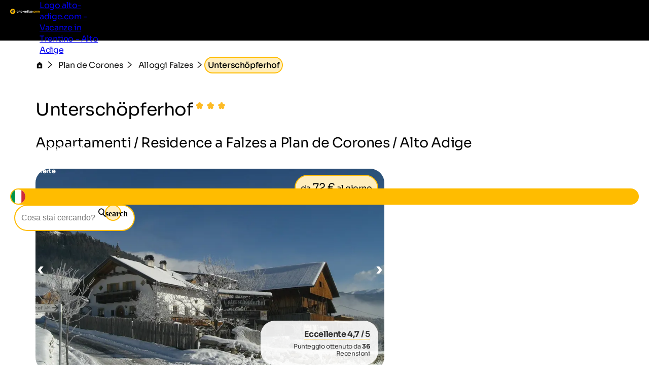

--- FILE ---
content_type: text/html; charset=utf-8
request_url: https://www.alto-adige.com/alloggio/41434/unterschoepferhof
body_size: 33599
content:
<!DOCTYPE html>
<html lang="it">
<head>
    <meta http-equiv="content-type" content="text/html; charset=utf-8" />
    <meta name="viewport" content="width=device-width, initial-scale=1, shrink-to-fit=no">
    <title>Unterschöpferhof - Falzes a Plan de Corones / Alto Adige</title>
    <meta name="description" content="Unterschöpferhof di Falzes. Tutte le informazioni e i prezzi qui! Invia adesso una richiesta senza impegno. " />
    <meta name="robots" content="noodp, follow, max-image-preview:large, max-snippet:-1, max-video-preview:-1"/>
<link rel="canonical" href="https://www.alto-adige.com/alloggio/41434/unterschoepferhof"/>
                <link rel="alternate" hreflang="de" href="https://www.suedtirol.com/unterkunft/41434/unterschoepferhof" />
                <link rel="alternate" hreflang="it" href="https://www.alto-adige.com/alloggio/41434/unterschoepferhof" />
                <link rel="alternate" hreflang="en" href="https://www.south-tirol.com/accommodation/41434/unterschoepferhof" />
                <link rel="alternate" hreflang="fr" href="https://www.sud-tyrol.com/accommodation/41434/unterschoepferhof" />
                <link rel="alternate" hreflang="nl" href="https://www.zuid-tirol-italie.nl/accommodation/41434/unterschoepferhof" />
                <link rel="alternate" hreflang="pl" href="https://www.poludniowy-tyrol.com/accommodation/41434/unterschoepferhof" />

        <meta name="facebook-domain-verification" content="dsb97925wqkcb9yzzmp5wtirxcle11" />

    <meta name="msvalidate.01" content="A2B2A669A9BE4AEBBD277726506A3258" />

    <meta property="og:site_name" content="Suedtirol.com" />
    <meta property="og:url" content="https://www.alto-adige.com/alloggio/41434/unterschoepferhof" />
<meta property="og:image" content="https://www.alto-adige.com/media/zi3eazol/bild.jpg?width=1200&height=630&rnd=133758005620800000" />
<meta property="og:image:width" content="1200" />
<meta property="og:image:height" content="630" />
<meta property="og:image:alt" content="Schneebedeckter Berg bei sonnigem Wetter" />


    <link rel="apple-touch-icon" sizes="180x180" href="/favicon/apple-touch-icon.png?v=1">
    <link rel="icon" type="image/png" sizes="32x32" href="/favicon/favicon-32x32.png?v=1">
    <link rel="icon" type="image/png" sizes="16x16" href="/favicon/favicon-16x16.png?v=1">
    <link rel="manifest" href="/favicon/site.webmanifest?v=1">
    <link rel="mask-icon" color="#ffbc00" href="/favicon/safari-pinned-tab.svg?v=1">
    <link rel="shortcut icon" href="/favicon/favicon.ico?v=1">
    <meta name="msapplication-TileColor" content="#ffffff">
    <meta name="msapplication-config" content="/favicon/browserconfig.xml?v=1">
    <meta name="theme-color" content="#ffffff">
    <link rel="stylesheet" type="text/css" href="/content/css/site.min.css?v=SHzbb_bz4Jx8XMjAShcR9REqYTpGbOpxxTIwAGHXgMU" />
    <link rel="stylesheet" type="text/css" href="/content/portalui/portalui.css?v=1o0I-uqgtKUBSCgJmtVNaHzcpxpBGw1emeFG3LsnNs4" />
    <link rel="stylesheet" type="text/css" href="/content/css/tailwind.css?v=1yl-VD2zrV97y3CqSo6qGZ5C4W6sLTc6pcvU9Pzm0nM" />
    <link rel="stylesheet" type="text/css" href="/content/portalui/portalUiVariables.css?v=lrNAzAY9nkGhecUnyKAHY9Sg8T8TFIY-nnJkPmE7qr0" />

        <script>
            if (typeof (scom) == 'undefined') var scom = {};

            scom.correlationId = '00000000-0000-0000-0000-000000000000'; 
            scom.language = 'it-IT';
            scom.environmentName = 'Production';
            scom.jsMaps = 'AIzaSyB2WGEno5OT_BKzJ8pqrll-ze5j_-tmu7M';
            scom.privacyLink = '/privacy';
            scom.imprintLink = '/impressum';
            scom.abtest_value = 'A_EnquiryBarWithCount';
            scom.country = 'US';
        </script>

    

<script>
    window.dataLayer = window.dataLayer || [];
    window.dataLayer.push({'abtest_value':'A_EnquiryBarWithCount'});
    window.dataLayer.push({'culture': 'it-IT'});

    // Google Consent Mode V2
    function gtag() { dataLayer.push(arguments); }
    gtag('consent', 'default', {
        ad_personalization: "denied",
        ad_storage: "denied",
        ad_user_data: "denied",
        analytics_storage: "denied",
        functionality_storage: "denied",
        personalization_storage: "denied",
        security_storage: "granted",
        wait_for_update: 500
    });
    gtag("set", "ads_data_redaction", true);
    gtag("set", "url_passthrough", true);
    // end Google Consent Mode V2

    // Google Tag Manager
    (function (w, d, s, l, i) {
        w[l] = w[l] || []; w[l].push({
            'gtm.start':
                new Date().getTime(),event:'gtm.js'});var f=d.getElementsByTagName(s)[0],
            j=d.createElement(s),dl=l!='dataLayer'?'&l='+l:'';j.async=true;j.src=
            'https://www.googletagmanager.com/gtm.js?id='+i+dl;f.parentNode.insertBefore(j,f);
    })(window, document, 'script', 'dataLayer','GTM-MM4KPTN');
    // end Google Tag Manager

    window.ibc = function(pid, ec, ea, el) { navigator.sendBeacon('/bc', new Blob([JSON.stringify({ pid, ec, ea, el })], { type: 'text/plain; charset=UTF-8' })); };
    window.siteEvent = function (cat, act, lab) {
        try { if (cat.startsWith('company') || cat ==='button') ibc(4, cat, act, lab); } catch (e) {}
        window.dataLayer.push({
            'event': 'gaevent',
            'gaeventcategory': cat,
            'gaeventaction': act,
            'gaeventlabel': lab,
            'culture': 'it-IT',
        });
    }

    window.siteEventEnquiry = function (enquiryData, result) {
        var enquirytype = enquiryData.enquiryType == 1 ? "general" : "direct";
        var enquiryStageId = result.enquiryStageId;
        var transactionId = enquiryData.enquiryType == 1 ? 'A' + result.enquiryStageId : 'D' + result.enquiryStageId;

        var products = (result.companies || []).map(function (_) {
            return ({
                item_id: _.companyId.toString(),
                item_name: _.gaqLabel,
                item_category: enquirytype,
                price: 1,
                quantity: 1,
                currency: 'EUR',
            });
        });

        dataLayer.push({
            event: "enquiry",
            enquirytype: enquirytype,
            enquirylang: enquiryData.language,
            culture: 'it-IT',
            enquiryStageId: enquiryStageId,
            transactionId: transactionId,
            // GA-4
            transactionItems: products,
            // UA (this will be deleted soon)
            transactionProducts: products.map(function (_) {
                return ({
                    sku: _.item_id,
                    name: _.item_name,
                    category: _.item_category,
                    price: _.price,
                    quantity: _.quantity,
                });
            }),
        });
    }
</script>
        <script>
            window.scomMapReady = function() { window.scomMapReadyQueue.push(arguments) };
            window.scomMapReadyQueue = [];
        </script>

    <script type="application/ld+json">
        {"@context":"http://schema.org","@type":"LodgingBusiness","url":"https://www.alto-adige.com/alloggio/41434/unterschoepferhof","starRating":{"@type":"Rating","ratingValue":"3.0"},"aggregateRating":{"@type":"AggregateRating","ratingValue":"4.7","ratingCount":"36"},"address":{"@type":"PostalAddress","streetAddress":"Riedinger Weg 13/A","addressLocality":"Pfalzen","postalCode":"39030","addressCountry":{"name":"IT"}},"priceRange":"da 72€ al giorno","telephone":"+39 0474 528392","review":[{"@type":"Review","reviewRating":{"@type":"Rating","ratingValue":"5.0"},"reviewBody":"Ospitalità perfetta","author":{"@type":"Person","name":"Anonimo"},"publisher":{"@type":"Organization","name":"www.alto-adige.com"}},{"@type":"Review","reviewRating":{"@type":"Rating","ratingValue":"4.8"},"reviewBody":"Casa molto accogliente, pulita e ordinata.\nPosizione fuori dal caos, immersa nel verde ma comoda a Brunico e a tutta la valle","author":{"@type":"Person","name":"Anonimo"},"publisher":{"@type":"Organization","name":"www.alto-adige.com"}},{"@type":"Review","reviewRating":{"@type":"Rating","ratingValue":"4.5"},"reviewBody":"Un pò tutto ! La Signora Graf è stata di una gentilezza straordinaria ed i prodotti che vende nel negozino di famiglia sono buonissimi. Una famiglia di lavoratori seri ed onesti. Posto tranquillo nella tranquilla Falzes ma vicinissimo a Brunico e quindi si gode del silenzio della campagna e della vicinanza con centri commerciale e di tutto ciò che occorre. Appartamento molto carino e pulito.","author":{"@type":"Person","name":"marco"},"publisher":{"@type":"Organization","name":"www.alto-adige.com"}},{"@type":"Review","reviewRating":{"@type":"Rating","ratingValue":"5.0"},"reviewBody":"Appartamento molto confortevole e pulito,la tranquillità del luogo ,la possibilità di acquistare i prodotti del maso e la grande gentilezza della proprietaria","author":{"@type":"Person","name":"Patrizia"},"publisher":{"@type":"Organization","name":"www.alto-adige.com"}},{"@type":"Review","reviewRating":{"@type":"Rating","ratingValue":"5.0"},"reviewBody":"La Signora sempre disponibile, gentile e professionale. La casa ottimamente equipaggiata. La posizione comoda e panorama bellissimo. Per tre giorni ci ha raggiunto un amico ed anche lui è rimasto pienamente soddisfatto. Ed infine i prodotti in vendita davvero squisiti. Grazie.","author":{"@type":"Person","name":"elena"},"publisher":{"@type":"Organization","name":"www.alto-adige.com"}},{"@type":"Review","reviewRating":{"@type":"Rating","ratingValue":"5.0"},"reviewBody":"Bellissimi posti tipica casa in stile montano...,ottima accoglienza e i bambini si sono entusiasmati per la presenza di animali prese ti nel Maso. Ritorneremo sicuramente grazie","author":{"@type":"Person","name":"Anonimo"},"publisher":{"@type":"Organization","name":"www.alto-adige.com"}},{"@type":"Review","reviewRating":{"@type":"Rating","ratingValue":"5.0"},"reviewBody":"Ottima sistemazione","author":{"@type":"Person","name":"elisa"},"publisher":{"@type":"Organization","name":"www.alto-adige.com"}}],"checkInTime":"15:00","checkOutTime":"","name":"Unterschöpferhof","description":"Vacanze in agriturismo in Val Pusteria in confortevoli appartamenti di varie grandezze e con viste splendide sulle montagne circostanti.","image":"https://static.suedtirol.com/supercompanies/12818/images/fw-o.jpg?size=o"}
    </script>


</head>
<body class=" no-header ">

    


<!-- Google Tag Manager (noscript) -->
<noscript><iframe src="https://www.googletagmanager.com/ns.html?id=GTM-MM4KPTN" height="0" width="0" style="display:none;visibility:hidden"></iframe></noscript>
<!-- End Google Tag Manager (noscript) -->


<header>

<script type="text/javascript">
    // used in ScomMap.js
    window.mapRegionAreas = JSON.parse('[{"areaId":4009,"text":"Alpe di Siusi - Sciliar","href":"/alpe-di-siusi-sciliar"},{"areaId":4004,"text":"Alta Badia","href":"/alta-badia"},{"areaId":4006,"text":"Alta Pusteria","href":"/alta-pusteria"},{"areaId":4012,"text":"Bassa Atesina","href":"/bassa-atesina"},{"areaId":4015,"text":"Bolzano e dintorni","href":"/bolzano-e-dintorni"},{"areaId":4003,"text":"Dolomiti","href":"/dolomiti"},{"areaId":4010,"text":"Merano e dintorni","href":"/merano-e-dintorni"},{"areaId":4007,"text":"Plan de Corones","href":"/plan-de-corones"},{"areaId":4008,"text":"Val d\u0027Ega","href":"/val-dega"},{"areaId":4179,"text":"Val d\u0027Ultimo","href":"/val-dultimo"},{"areaId":4005,"text":"Val Gardena","href":"/val-gardena"},{"areaId":4180,"text":"Val Passiria","href":"/val-passiria"},{"areaId":4002,"text":"Val Pusteria","href":"/val-pusteria"},{"areaId":4014,"text":"Val Venosta","href":"/val-venosta"},{"areaId":4011,"text":"Valle Isarco","href":"/valle-isarco"},{"areaId":4013,"text":"Valli di Tures e Aurina","href":"/valli-di-tures-e-aurina"}]');
</script>

<nav class="module module-navbar">
    <div class="navbar">
        <div class="menu-navbar">
            <div class="flex h-full items-center justify-between md:pl-5 md:pr-5 max-md:pl-[15px] max-md:pr-[15px]">
                <a class="navbar-logo" href="/">
                <svg xmlns="http://www.w3.org/2000/svg" viewBox="0 0 240.26 42.32" width="234" height="45">
                    <path class="text" d="M64.26 16.77h3.43v13.3h-3.43V28.5a5.23 5.23 0 01-4.33 1.94 6 6 0 01-4.57-2 7.49 7.49 0 010-10 6 6 0 014.57-2 5.21 5.21 0 014.33 1.95zm-6.33 9.35a3.84 3.84 0 005.28 0 4 4 0 000-5.4 3.84 3.84 0 00-5.28 0 4 4 0 000 5.4zm12.55 3.95V10.65h3.43v19.42zm13.87-10.01h-3v5.52a1.31 1.31 0 00.34 1 1.63 1.63 0 001 .36 15.65 15.65 0 001.65 0v3.12q-3.54.39-5-.67c-1-.71-1.45-2-1.45-3.8v-5.53H75.6v-3.29h2.31v-2.69l3.44-1v3.73h3zm13.33 8.34a7.07 7.07 0 110-10 7.14 7.14 0 010 10zm-7.57-2.35a3.47 3.47 0 002.57 1 3.51 3.51 0 002.58-1 3.86 3.86 0 000-5.27 3.5 3.5 0 00-2.58-1 3.46 3.46 0 00-2.57 1 3.91 3.91 0 000 5.27zm11.95-2.37v-3.3h10v3.3zm23.15-6.91h3.43v13.3h-3.43V28.5a5.25 5.25 0 01-4.34 1.94 6 6 0 01-4.56-2 7.49 7.49 0 010-10 6 6 0 014.56-2 5.23 5.23 0 014.34 1.95zm-6.33 9.35a3.54 3.54 0 002.63 1.05 3.6 3.6 0 002.65-1.05 4 4 0 000-5.4 3.6 3.6 0 00-2.65-1 3.54 3.54 0 00-2.63 1 4 4 0 000 5.4zm22.64-14.67h3.43v18.62h-3.43V28.5a5.15 5.15 0 01-4.3 1.94 6 6 0 01-4.59-2 7.46 7.46 0 010-10 6 6 0 014.58-2 5.13 5.13 0 014.31 1.95zm-6.3 14.67a3.84 3.84 0 005.27 0 4.05 4.05 0 000-5.4 3.84 3.84 0 00-5.28 0 4 4 0 000 5.4zm14.26-10.95a2.12 2.12 0 010-4.23 2.15 2.15 0 012.12 2.13 2.13 2.13 0 01-2.12 2.1zm-1.67 14.9v-13.3h3.43v13.3zm16.3-13.3h3.35v12.66a5.68 5.68 0 01-2 4.71 7.64 7.64 0 01-4.9 1.62 8.33 8.33 0 01-3.8-.83 5.7 5.7 0 01-2.5-2.42l2.91-1.67a4.22 4.22 0 006 1 3.13 3.13 0 00.93-2.42v-1.43a5 5 0 01-4.25 2 6.27 6.27 0 01-4.72-2 7 7 0 010-9.64 6.27 6.27 0 014.71-2 5 5 0 014.25 2zm-6.4 9.05a4 4 0 005.34 0 3.76 3.76 0 000-5.21 4 4 0 00-5.34 0 3.76 3.76 0 000 5.21zm15.43-.99c.46 1.66 1.71 2.5 3.75 2.5a3.51 3.51 0 003-1.33l2.75 1.58a6.6 6.6 0 01-5.8 2.85 7.15 7.15 0 01-5.29-2 6.81 6.81 0 01-2-5 6.89 6.89 0 012-5 6.77 6.77 0 015.06-2 6.31 6.31 0 014.82 2 7 7 0 011.91 5 8 8 0 01-.14 1.41zm-.05-2.66h6.78a3.18 3.18 0 00-1.2-2 3.48 3.48 0 00-2.09-.66 3.59 3.59 0 00-2.29.7 3.36 3.36 0 00-1.2 1.96z" />
                    <path fill="#ffbc00" d="M21.2 0a21.15 21.15 0 00-2.65 42.14 20.9 20.9 0 002.64.18h.58A21.15 21.15 0 1021.2.02zM188.6 29.75a2.25 2.25 0 11.67-1.6 2.26 2.26 0 01-.67 1.6zm9.04.69a7 7 0 113.54-13.07 6.27 6.27 0 012.42 2.51l-3 1.72a3 3 0 00-1.2-1.3 3.51 3.51 0 00-1.83-.48 3.4 3.4 0 00-2.55 1 3.86 3.86 0 000 5.21 3.43 3.43 0 002.55 1 3.65 3.65 0 001.85-.46 3 3 0 001.21-1.29l3 1.7a6.61 6.61 0 01-2.47 2.51 6.85 6.85 0 01-3.52.95zm18.75-2.04a7.07 7.07 0 110-10 7.14 7.14 0 010 10zm-7.59-2.35a3.47 3.47 0 002.57 1 3.51 3.51 0 002.58-1 3.89 3.89 0 000-5.27 3.5 3.5 0 00-2.58-1 3.46 3.46 0 00-2.57 1 3.91 3.91 0 000 5.27zm26.41-9.66a4.73 4.73 0 013.66 1.49 5.7 5.7 0 011.37 4v8.2h-3.44v-8a2.71 2.71 0 00-.59-1.86 2.09 2.09 0 00-1.65-.66 2.24 2.24 0 00-1.82.77 3.39 3.39 0 00-.64 2.25v7.48h-3.43v-8a2.71 2.71 0 00-.59-1.86 2.08 2.08 0 00-1.64-.66 2.29 2.29 0 00-1.83.77 3.29 3.29 0 00-.68 2.23v7.48h-3.43V16.77h3.43v1.41a4.15 4.15 0 013.7-1.79 3.94 3.94 0 013.62 1.92 4.51 4.51 0 013.96-1.92z" />
                    <path fill="#2c2c2c" d="M31.2 19.01a4.87 4.87 0 00-1.68-1.56C32.24 15.16 35 12.4 35 12.4s-7.19-1.59-10.95-1.59a6.14 6.14 0 00-1.58.16 4.82 4.82 0 00-2 1.16c-1.4-3.26-3.25-6.71-3.25-6.71s-5 8.87-5 11.57a4.9 4.9 0 00.32 1.59c-3.38.06-6.86.39-6.86.39s6.26 8 8.74 9.08a4.87 4.87 0 001.93.4h.13c-1 3.32-1.69 6.94-1.69 6.94s9.5-3.67 11.22-5.74a4.9 4.9 0 001-2.06c3 1.94 6.42 3.79 6.42 3.79s-.77-10.11-2.24-12.37zm-7.87-5a4.42 4.42 0 01.72 0 32 32 0 014.2.4 20.84 20.84 0 01-3.92 2.94 1.61 1.61 0 01-.49.07 1.72 1.72 0 01-.5-3.37zm-6.14-1.56a21.33 21.33 0 011.68 4.59 1.72 1.72 0 01-3 1.19 1.68 1.68 0 01-.5-1.18 21.34 21.34 0 011.82-4.59zM15.7 25.2a21.33 21.33 0 01-3.55-3.41h1.38a13.92 13.92 0 013.5.25 1.71 1.71 0 01.9 2.26 1.74 1.74 0 01-2.23.92zm7.92 2.38A22 22 0 0119.33 30a20.89 20.89 0 011.63-4.62 1.71 1.71 0 011.32-.61A1.74 1.74 0 0124 26.35a1.72 1.72 0 01-.37 1.23zm2-5a1.72 1.72 0 012.87-1.91 21.38 21.38 0 011.08 4.81 21.64 21.64 0 01-3.92-2.9z" />
                </svg>

                    <span class="sr-only">Logo alto-adige.com - Vacanze in Trentino - Alto Adige</span>
                </a>

                <ul class="menu menu-bar flex md:gap-2 md:top-20 md:justify-end max-md:top-16 max-md:!w-full max-md:bg-scom-color-darkgrey-500 max-md:flex-col max-md:fixed max-md:-left-full max-md:h-[100vh] max-md:overflow-x-hidden max-md:bg-opacity-95">
                    
            <li class="flex justify-between">
                <div class="menu-top-link js-menu-top-link relative m-auto w-full cursor-pointer justify-between text-white md:flex md:pb-2 md:px-1 md:pt-4 md:font-bold lg:px-2 lg:text-base lg-max:text-xs max-md:!text-2xl max-md:decoration-2 max-md:flex max-md:justify-between max-md:!text-white max-md:pt-4 max-md:pr-6 max-md:pb-4 max-md:pl-6 max-md:font-extralight max-md:border-b-[0.2px] max-md:border-[#ebebeb29]" data-has-subitems="true">
                    <div class="flex">
                        <span class="m-auto md:text-[80%] lg:pr-2 lg:text-sm">Vivere l&#x27;Alto Adige</span>
                    </div>

                    <div class="mega-menu-arrow mb-auto ml-0 mr-0 mt-auto flex justify-center md:hidden">
                        <svg class="h-6 w-8 text-white !text-opacity-30" xmlns="http://www.w3.org/2000/svg" fill="none" viewBox="0 0 24 24" stroke-width="1.5" stroke="currentColor">
                            <path stroke-linecap="round" stroke-linejoin="round" d="M17.25 8.25 21 12m0 0-3.75 3.75M21 12H3" />
                        </svg>
                    </div>
                </div>
                <div class="nav-overlay js-nav-overlay opacity-0 fixed left-0 right-0 h-full w-full md:top-20 max-md:top-16">
                    <section class="mega-menu js-mega-menu mega-menu-items !z-20 bg-scom-color-darkgrey-500 top-0 h-full flex-col pb-10 md:fit-content md:min-w-[500px] md:pt-16 md:pr-12 md:pb-16 md:pl-12 md:fixed md:left-0 md:bottom-0 md:flex max-md:overflow-auto">
                        <ul class="js-mobile-menu-back-item relative w-full !p-4 md:hidden">
                            <li class="flex w-full items-center border-white border-b-[0.5px] !pb-4 !pt-2">
                                <svg xmlns="http://www.w3.org/2000/svg" fill="none" viewBox="0 0 24 24" stroke-width="1.5" stroke="#fff" class="size-6">
                                    <path stroke-linecap="round" stroke-linejoin="round" d="M6.75 15.75 3 12m0 0 3.75-3.75M3 12h18"/>
                                </svg>
                                <button class="pointer-events-none pl-2 text-white focus:!outline-none">Indietro</button>
                            </li>
                        </ul>
                        <ul class="pb-20 max-md:basis-full">
                            
<li class="!p-4 md:flex max-md:border-b-[0.2px] max-md:border-[#ebebeb29]">
        <button class="mega-menu-link js-mega-menu-link decoration-4 relative m-0 flex w-full justify-between text-3xl font-extralight text-white opacity-70 hover:opacity-100 hover:text-white focus:!outline-none md:gap-20 max-md:!text-xl" data-has-subitems="true">
            <span class="title relative inline-block text-left max-md:mr-2">Tema della vacanza</span>
            <i class="icon-chevron mb-auto ml-auto mr-0 mt-auto text-xs md:hidden"></i>
            <span class="mega-menu-arrow mb-auto mt-auto max-md:hidden">
                <svg class="h-6 w-8 text-white !text-opacity-30" xmlns="http://www.w3.org/2000/svg" fill="none" viewBox="0 0 24 24" stroke-width="1.5" stroke="currentColor">
                    <path stroke-linecap="round" stroke-linejoin="round" d="M17.25 8.25 21 12m0 0-3.75 3.75M21 12H3"/>
                </svg>
            </span>
        </button>
        <section class="menu menu-list bg-scom-color-darkgrey-500 left-full top-0 z-50 h-full overflow-y-auto bg-opacity-95 md:absolute md:pt-16 md:pb-32 md:pl-10 md:pr-10 md:w-96 md:!l-full max-md:mt-2 max-md:pl-2 max-md:pr-2 max-md:pb-2">
            <ul>
                <li class="max-md:hidden">
                    <span class="text-2xl font-extralight text-white">Tema della vacanza</span>
                </li>

                <li class="ml-2 md:mt-4 max-md:mt-2">
    <a href="/vacanze-bici-alto-adige" class="menu-list-link !opacity-60 !mb-4 mb-1 block w-full font-extralight text-white last:mb-0 hover:!no-underline hover:!opacity-100 md:text-xl max-md:text-base">Vacanza in bicicletta</a>
</li><li class="ml-2 md:mt-4 max-md:mt-2">
    <a href="/vacanze-famiglia-alto-adige" class="menu-list-link !opacity-60 !mb-4 mb-1 block w-full font-extralight text-white last:mb-0 hover:!no-underline hover:!opacity-100 md:text-xl max-md:text-base">Vacanza in famiglia</a>
</li><li class="ml-2 md:mt-4 max-md:mt-2">
    <a href="/vacanze-culturali-alto-adige" class="menu-list-link !opacity-60 !mb-4 mb-1 block w-full font-extralight text-white last:mb-0 hover:!no-underline hover:!opacity-100 md:text-xl max-md:text-base">Vacanza culturale</a>
</li><li class="ml-2 md:mt-4 max-md:mt-2">
    <a href="/vacanze-sci-alto-adige" class="menu-list-link !opacity-60 !mb-4 mb-1 block w-full font-extralight text-white last:mb-0 hover:!no-underline hover:!opacity-100 md:text-xl max-md:text-base">Vacanza sulla neve</a>
</li><li class="ml-2 md:mt-4 max-md:mt-2">
    <a href="/vacanze-cane-alto-adige" class="menu-list-link !opacity-60 !mb-4 mb-1 block w-full font-extralight text-white last:mb-0 hover:!no-underline hover:!opacity-100 md:text-xl max-md:text-base">Vacanza con il cane</a>
</li><li class="ml-2 md:mt-4 max-md:mt-2">
    <a href="/vacanze-escursioni-alto-adige" class="menu-list-link !opacity-60 !mb-4 mb-1 block w-full font-extralight text-white last:mb-0 hover:!no-underline hover:!opacity-100 md:text-xl max-md:text-base">Vacanza escursionistica</a>
</li><li class="ml-2 md:mt-4 max-md:mt-2">
    <a href="/vacanze-spa-alto-adige" class="menu-list-link !opacity-60 !mb-4 mb-1 block w-full font-extralight text-white last:mb-0 hover:!no-underline hover:!opacity-100 md:text-xl max-md:text-base">Vacanza benessere</a>
</li>

                    <li>
                        <div class="m-2 border-white border-t-[1px]"></div>
                    </li>
                    <li>
                        <a href="/temi" class="ml-2 text-lg text-white hover:!no-underline">Tutti i temi vacanza</a>
                    </li>
            </ul>
        </section>
</li>
<li class="!p-4 md:flex max-md:border-b-[0.2px] max-md:border-[#ebebeb29]">
        <button class="mega-menu-link js-mega-menu-link decoration-4 relative m-0 flex w-full justify-between text-3xl font-extralight text-white opacity-70 hover:opacity-100 hover:text-white focus:!outline-none md:gap-20 max-md:!text-xl" data-has-subitems="true">
            <span class="title relative inline-block text-left max-md:mr-2">Per stagione</span>
            <i class="icon-chevron mb-auto ml-auto mr-0 mt-auto text-xs md:hidden"></i>
            <span class="mega-menu-arrow mb-auto mt-auto max-md:hidden">
                <svg class="h-6 w-8 text-white !text-opacity-30" xmlns="http://www.w3.org/2000/svg" fill="none" viewBox="0 0 24 24" stroke-width="1.5" stroke="currentColor">
                    <path stroke-linecap="round" stroke-linejoin="round" d="M17.25 8.25 21 12m0 0-3.75 3.75M21 12H3"/>
                </svg>
            </span>
        </button>
        <section class="menu menu-list bg-scom-color-darkgrey-500 left-full top-0 z-50 h-full overflow-y-auto bg-opacity-95 md:absolute md:pt-16 md:pb-32 md:pl-10 md:pr-10 md:w-96 md:!l-full max-md:mt-2 max-md:pl-2 max-md:pr-2 max-md:pb-2">
            <ul>
                <li class="max-md:hidden">
                    <span class="text-2xl font-extralight text-white">Per stagione</span>
                </li>

                <li class="ml-2 md:mt-4 max-md:mt-2">
    <a href="/primavera" class="menu-list-link !opacity-60 !mb-4 mb-1 block w-full font-extralight text-white last:mb-0 hover:!no-underline hover:!opacity-100 md:text-xl max-md:text-base">Primavera</a>
</li><li class="ml-2 md:mt-4 max-md:mt-2">
    <a href="/estate" class="menu-list-link !opacity-60 !mb-4 mb-1 block w-full font-extralight text-white last:mb-0 hover:!no-underline hover:!opacity-100 md:text-xl max-md:text-base">Estate</a>
</li><li class="ml-2 md:mt-4 max-md:mt-2">
    <a href="/autunno" class="menu-list-link !opacity-60 !mb-4 mb-1 block w-full font-extralight text-white last:mb-0 hover:!no-underline hover:!opacity-100 md:text-xl max-md:text-base">Autunno</a>
</li><li class="ml-2 md:mt-4 max-md:mt-2">
    <a href="/inverno" class="menu-list-link !opacity-60 !mb-4 mb-1 block w-full font-extralight text-white last:mb-0 hover:!no-underline hover:!opacity-100 md:text-xl max-md:text-base">Inverno</a>
</li>

            </ul>
        </section>
</li>
<li class="!p-4 md:flex max-md:border-b-[0.2px] max-md:border-[#ebebeb29]">
        <button class="mega-menu-link js-mega-menu-link decoration-4 relative m-0 flex w-full justify-between text-3xl font-extralight text-white opacity-70 hover:opacity-100 hover:text-white focus:!outline-none md:gap-20 max-md:!text-xl" data-has-subitems="true">
            <span class="title relative inline-block text-left max-md:mr-2">Luoghi di interesse</span>
            <i class="icon-chevron mb-auto ml-auto mr-0 mt-auto text-xs md:hidden"></i>
            <span class="mega-menu-arrow mb-auto mt-auto max-md:hidden">
                <svg class="h-6 w-8 text-white !text-opacity-30" xmlns="http://www.w3.org/2000/svg" fill="none" viewBox="0 0 24 24" stroke-width="1.5" stroke="currentColor">
                    <path stroke-linecap="round" stroke-linejoin="round" d="M17.25 8.25 21 12m0 0-3.75 3.75M21 12H3"/>
                </svg>
            </span>
        </button>
        <section class="menu menu-list bg-scom-color-darkgrey-500 left-full top-0 z-50 h-full overflow-y-auto bg-opacity-95 md:absolute md:pt-16 md:pb-32 md:pl-10 md:pr-10 md:w-96 md:!l-full max-md:mt-2 max-md:pl-2 max-md:pr-2 max-md:pb-2">
            <ul>
                <li class="max-md:hidden">
                    <span class="text-2xl font-extralight text-white">Luoghi di interesse</span>
                </li>

                <li class="ml-2 md:mt-4 max-md:mt-2">
    <a href="/vacanze-natura-alto-adige/da-vedere-natura/fioritura-dei-meli" class="menu-list-link !opacity-60 !mb-4 mb-1 block w-full font-extralight text-white last:mb-0 hover:!no-underline hover:!opacity-100 md:text-xl max-md:text-base">Fioritura dei meli</a>
</li><li class="ml-2 md:mt-4 max-md:mt-2">
    <a href="/vacanze-natura-alto-adige/parchi-naturali/parco-naturale-tre-cime" class="menu-list-link !opacity-60 !mb-4 mb-1 block w-full font-extralight text-white last:mb-0 hover:!no-underline hover:!opacity-100 md:text-xl max-md:text-base">Tre Cime di Lavaredo</a>
</li><li class="ml-2 md:mt-4 max-md:mt-2">
    <a href="/vacanze-natura-alto-adige/da-vedere-natura/cascata-di-stanghe" class="menu-list-link !opacity-60 !mb-4 mb-1 block w-full font-extralight text-white last:mb-0 hover:!no-underline hover:!opacity-100 md:text-xl max-md:text-base">Cascata di Stanghe</a>
</li><li class="ml-2 md:mt-4 max-md:mt-2">
    <a href="/vacanze-natura-alto-adige/laghi/lago-di-caldaro" class="menu-list-link !opacity-60 !mb-4 mb-1 block w-full font-extralight text-white last:mb-0 hover:!no-underline hover:!opacity-100 md:text-xl max-md:text-base">Lago di Caldaro</a>
</li><li class="ml-2 md:mt-4 max-md:mt-2">
    <a href="/vacanze-natura-alto-adige/laghi/lago-di-braies" class="menu-list-link !opacity-60 !mb-4 mb-1 block w-full font-extralight text-white last:mb-0 hover:!no-underline hover:!opacity-100 md:text-xl max-md:text-base">Lago di Braies</a>
</li><li class="ml-2 md:mt-4 max-md:mt-2">
    <a href="/vacanze-natura-alto-adige/da-vedere-natura/catinaccio-latemar" class="menu-list-link !opacity-60 !mb-4 mb-1 block w-full font-extralight text-white last:mb-0 hover:!no-underline hover:!opacity-100 md:text-xl max-md:text-base">Catinaccio </a>
</li><li class="ml-2 md:mt-4 max-md:mt-2">
    <a href="/vacanze-natura-alto-adige/da-vedere-natura/giardini-trauttmansdorff" class="menu-list-link !opacity-60 !mb-4 mb-1 block w-full font-extralight text-white last:mb-0 hover:!no-underline hover:!opacity-100 md:text-xl max-md:text-base">Castel Trauttmansdorff</a>
</li>

                    <li>
                        <div class="m-2 border-white border-t-[1px]"></div>
                    </li>
                    <li>
                        <a href="/vacanze-culturali-alto-adige/da-vedere" class="ml-2 text-lg text-white hover:!no-underline">Tutte le attrazioni</a>
                    </li>
            </ul>
        </section>
</li>
<li class="!p-4 md:flex max-md:border-b-[0.2px] max-md:border-[#ebebeb29]">
        <button class="mega-menu-link js-mega-menu-link decoration-4 relative m-0 flex w-full justify-between text-3xl font-extralight text-white opacity-70 hover:opacity-100 hover:text-white focus:!outline-none md:gap-20 max-md:!text-xl" data-has-subitems="true">
            <span class="title relative inline-block text-left max-md:mr-2">Eventi</span>
            <i class="icon-chevron mb-auto ml-auto mr-0 mt-auto text-xs md:hidden"></i>
            <span class="mega-menu-arrow mb-auto mt-auto max-md:hidden">
                <svg class="h-6 w-8 text-white !text-opacity-30" xmlns="http://www.w3.org/2000/svg" fill="none" viewBox="0 0 24 24" stroke-width="1.5" stroke="currentColor">
                    <path stroke-linecap="round" stroke-linejoin="round" d="M17.25 8.25 21 12m0 0-3.75 3.75M21 12H3"/>
                </svg>
            </span>
        </button>
        <section class="menu menu-list bg-scom-color-darkgrey-500 left-full top-0 z-50 h-full overflow-y-auto bg-opacity-95 md:absolute md:pt-16 md:pb-32 md:pl-10 md:pr-10 md:w-96 md:!l-full max-md:mt-2 max-md:pl-2 max-md:pr-2 max-md:pb-2">
            <ul>
                <li class="max-md:hidden">
                    <span class="text-2xl font-extralight text-white">Eventi</span>
                </li>

                <li class="ml-2 md:mt-4 max-md:mt-2">
    <a href="https://www.alto-adige.com/evento/570/coppa-del-mondo-sci-plan-de-corones" class="menu-list-link !opacity-60 !mb-4 mb-1 block w-full font-extralight text-white last:mb-0 hover:!no-underline hover:!opacity-100 md:text-xl max-md:text-base">Coppa del Mondo Sci Plan de Corones</a>
</li><li class="ml-2 md:mt-4 max-md:mt-2">
    <a href="https://www.alto-adige.com/evento/191/festival-sculture-di-neve" class="menu-list-link !opacity-60 !mb-4 mb-1 block w-full font-extralight text-white last:mb-0 hover:!no-underline hover:!opacity-100 md:text-xl max-md:text-base">Festival Sculture di Neve</a>
</li><li class="ml-2 md:mt-4 max-md:mt-2">
    <a href="https://www.alto-adige.com/evento/178/corse-cavalli-avelignesi" class="menu-list-link !opacity-60 !mb-4 mb-1 block w-full font-extralight text-white last:mb-0 hover:!no-underline hover:!opacity-100 md:text-xl max-md:text-base">Corse Cavalli Avelignesi</a>
</li><li class="ml-2 md:mt-4 max-md:mt-2">
    <a href="https://www.alto-adige.com/evento/236/open-air-kastelruther-spatzen" class="menu-list-link !opacity-60 !mb-4 mb-1 block w-full font-extralight text-white last:mb-0 hover:!no-underline hover:!opacity-100 md:text-xl max-md:text-base">Open Air Kastelruther Spatzen</a>
</li><li class="ml-2 md:mt-4 max-md:mt-2">
    <a href="https://www.alto-adige.com/evento/535/transumanza-nella-val-di-senales" class="menu-list-link !opacity-60 !mb-4 mb-1 block w-full font-extralight text-white last:mb-0 hover:!no-underline hover:!opacity-100 md:text-xl max-md:text-base">Transumanza nella Val di Senales</a>
</li>

                    <li>
                        <div class="m-2 border-white border-t-[1px]"></div>
                    </li>
                    <li>
                        <a href="/eventi" class="ml-2 text-lg text-white hover:!no-underline">Tutti gli eventi</a>
                    </li>
            </ul>
        </section>
</li>
                        </ul>
                    </section>
                </div>
            </li>


            <li class="flex justify-between">
                <div class="menu-top-link js-menu-top-link relative m-auto w-full cursor-pointer justify-between text-white md:flex md:pb-2 md:px-1 md:pt-4 md:font-bold lg:px-2 lg:text-base lg-max:text-xs max-md:!text-2xl max-md:decoration-2 max-md:flex max-md:justify-between max-md:!text-white max-md:pt-4 max-md:pr-6 max-md:pb-4 max-md:pl-6 max-md:font-extralight max-md:border-b-[0.2px] max-md:border-[#ebebeb29]" data-has-subitems="true">
                    <div class="flex">
                        <span class="m-auto md:text-[80%] lg:pr-2 lg:text-sm">Regioni &amp; Località</span>
                    </div>

                    <div class="mega-menu-arrow mb-auto ml-0 mr-0 mt-auto flex justify-center md:hidden">
                        <svg class="h-6 w-8 text-white !text-opacity-30" xmlns="http://www.w3.org/2000/svg" fill="none" viewBox="0 0 24 24" stroke-width="1.5" stroke="currentColor">
                            <path stroke-linecap="round" stroke-linejoin="round" d="M17.25 8.25 21 12m0 0-3.75 3.75M21 12H3" />
                        </svg>
                    </div>
                </div>
                <div class="nav-overlay js-nav-overlay opacity-0 fixed left-0 right-0 h-full w-full md:top-20 max-md:top-16">
                    <section class="mega-menu js-mega-menu mega-menu-items !z-20 bg-scom-color-darkgrey-500 top-0 h-full flex-col pb-10 md:fit-content md:min-w-[500px] md:pt-16 md:pr-12 md:pb-16 md:pl-12 md:fixed md:left-0 md:bottom-0 md:flex max-md:overflow-auto">
                        <ul class="js-mobile-menu-back-item relative w-full !p-4 md:hidden">
                            <li class="flex w-full items-center border-white border-b-[0.5px] !pb-4 !pt-2">
                                <svg xmlns="http://www.w3.org/2000/svg" fill="none" viewBox="0 0 24 24" stroke-width="1.5" stroke="#fff" class="size-6">
                                    <path stroke-linecap="round" stroke-linejoin="round" d="M6.75 15.75 3 12m0 0 3.75-3.75M3 12h18"/>
                                </svg>
                                <button class="pointer-events-none pl-2 text-white focus:!outline-none">Indietro</button>
                            </li>
                        </ul>
                        <ul class="pb-20 max-md:basis-full">
                            
<li class="!p-4 md:flex max-md:border-b-[0.2px] max-md:border-[#ebebeb29]">
        <button class="mega-menu-link js-mega-menu-link decoration-4 relative m-0 flex w-full justify-between text-3xl font-extralight text-white opacity-70 hover:opacity-100 hover:text-white focus:!outline-none md:gap-20 max-md:!text-xl" data-has-subitems="true">
            <span class="title relative inline-block text-left max-md:mr-2">Regioni</span>
            <i class="icon-chevron mb-auto ml-auto mr-0 mt-auto text-xs md:hidden"></i>
            <span class="mega-menu-arrow mb-auto mt-auto max-md:hidden">
                <svg class="h-6 w-8 text-white !text-opacity-30" xmlns="http://www.w3.org/2000/svg" fill="none" viewBox="0 0 24 24" stroke-width="1.5" stroke="currentColor">
                    <path stroke-linecap="round" stroke-linejoin="round" d="M17.25 8.25 21 12m0 0-3.75 3.75M21 12H3"/>
                </svg>
            </span>
        </button>
        <section class="menu menu-list bg-scom-color-darkgrey-500 left-full top-0 z-50 h-full overflow-y-auto bg-opacity-95 md:absolute md:pt-16 md:pb-32 md:pl-10 md:pr-10 md:w-96 md:!l-full max-md:mt-2 max-md:pl-2 max-md:pr-2 max-md:pb-2">
            <ul>
                <li class="max-md:hidden">
                    <span class="text-2xl font-extralight text-white">Regioni</span>
                </li>

                <li class="ml-2 md:mt-4 max-md:mt-2">
    <a href="/alta-badia" class="menu-list-link !opacity-60 !mb-4 mb-1 block w-full font-extralight text-white last:mb-0 hover:!no-underline hover:!opacity-100 md:text-xl max-md:text-base">Alta Badia</a>
</li><li class="ml-2 md:mt-4 max-md:mt-2">
    <a href="/bolzano-e-dintorni" class="menu-list-link !opacity-60 !mb-4 mb-1 block w-full font-extralight text-white last:mb-0 hover:!no-underline hover:!opacity-100 md:text-xl max-md:text-base">Bolzano e dintorni</a>
</li><li class="ml-2 md:mt-4 max-md:mt-2">
    <a href="/dolomiti" class="menu-list-link !opacity-60 !mb-4 mb-1 block w-full font-extralight text-white last:mb-0 hover:!no-underline hover:!opacity-100 md:text-xl max-md:text-base">Dolomiti</a>
</li><li class="ml-2 md:mt-4 max-md:mt-2">
    <a href="/val-dega" class="menu-list-link !opacity-60 !mb-4 mb-1 block w-full font-extralight text-white last:mb-0 hover:!no-underline hover:!opacity-100 md:text-xl max-md:text-base">Val d&#x2019;Ega</a>
</li><li class="ml-2 md:mt-4 max-md:mt-2">
    <a href="/valle-isarco" class="menu-list-link !opacity-60 !mb-4 mb-1 block w-full font-extralight text-white last:mb-0 hover:!no-underline hover:!opacity-100 md:text-xl max-md:text-base">Valle Isarco</a>
</li><li class="ml-2 md:mt-4 max-md:mt-2">
    <a href="/val-gardena" class="menu-list-link !opacity-60 !mb-4 mb-1 block w-full font-extralight text-white last:mb-0 hover:!no-underline hover:!opacity-100 md:text-xl max-md:text-base">Val Gardena</a>
</li><li class="ml-2 md:mt-4 max-md:mt-2">
    <a href="/alta-pusteria" class="menu-list-link !opacity-60 !mb-4 mb-1 block w-full font-extralight text-white last:mb-0 hover:!no-underline hover:!opacity-100 md:text-xl max-md:text-base">Alta Pusteria</a>
</li><li class="ml-2 md:mt-4 max-md:mt-2">
    <a href="/plan-de-corones" class="menu-list-link !opacity-60 !mb-4 mb-1 block w-full font-extralight text-white last:mb-0 hover:!no-underline hover:!opacity-100 md:text-xl max-md:text-base">Plan de Corones</a>
</li><li class="ml-2 md:mt-4 max-md:mt-2">
    <a href="/merano-e-dintorni" class="menu-list-link !opacity-60 !mb-4 mb-1 block w-full font-extralight text-white last:mb-0 hover:!no-underline hover:!opacity-100 md:text-xl max-md:text-base">Merano e dintorni</a>
</li><li class="ml-2 md:mt-4 max-md:mt-2">
    <a href="/val-passiria" class="menu-list-link !opacity-60 !mb-4 mb-1 block w-full font-extralight text-white last:mb-0 hover:!no-underline hover:!opacity-100 md:text-xl max-md:text-base">Val Passiria</a>
</li><li class="ml-2 md:mt-4 max-md:mt-2">
    <a href="/val-pusteria" class="menu-list-link !opacity-60 !mb-4 mb-1 block w-full font-extralight text-white last:mb-0 hover:!no-underline hover:!opacity-100 md:text-xl max-md:text-base">Val Pusteria</a>
</li><li class="ml-2 md:mt-4 max-md:mt-2">
    <a href="/alpe-di-siusi-sciliar" class="menu-list-link !opacity-60 !mb-4 mb-1 block w-full font-extralight text-white last:mb-0 hover:!no-underline hover:!opacity-100 md:text-xl max-md:text-base">Alpe di Siusi-Sciliar</a>
</li><li class="ml-2 md:mt-4 max-md:mt-2">
    <a href="/bassa-atesina" class="menu-list-link !opacity-60 !mb-4 mb-1 block w-full font-extralight text-white last:mb-0 hover:!no-underline hover:!opacity-100 md:text-xl max-md:text-base">Bassa Atesina</a>
</li><li class="ml-2 md:mt-4 max-md:mt-2">
    <a href="/valli-di-tures-e-aurina" class="menu-list-link !opacity-60 !mb-4 mb-1 block w-full font-extralight text-white last:mb-0 hover:!no-underline hover:!opacity-100 md:text-xl max-md:text-base">Valli di Tures e Aurina</a>
</li><li class="ml-2 md:mt-4 max-md:mt-2">
    <a href="/val-dultimo" class="menu-list-link !opacity-60 !mb-4 mb-1 block w-full font-extralight text-white last:mb-0 hover:!no-underline hover:!opacity-100 md:text-xl max-md:text-base">Val d&#x27;Ultimo</a>
</li><li class="ml-2 md:mt-4 max-md:mt-2">
    <a href="/val-venosta" class="menu-list-link !opacity-60 !mb-4 mb-1 block w-full font-extralight text-white last:mb-0 hover:!no-underline hover:!opacity-100 md:text-xl max-md:text-base">Val Venosta</a>
</li>

                    <li>
                        <div class="m-2 border-white border-t-[1px]"></div>
                    </li>
                    <li>
                        <a href="/regioni" class="ml-2 text-lg text-white hover:!no-underline">Tutte le regioni</a>
                    </li>
            </ul>
        </section>
</li>
<li class="!p-4 md:flex max-md:border-b-[0.2px] max-md:border-[#ebebeb29]">
        <button class="mega-menu-link js-mega-menu-link decoration-4 relative m-0 flex w-full justify-between text-3xl font-extralight text-white opacity-70 hover:opacity-100 hover:text-white focus:!outline-none md:gap-20 max-md:!text-xl" data-has-subitems="true">
            <span class="title relative inline-block text-left max-md:mr-2">Località</span>
            <i class="icon-chevron mb-auto ml-auto mr-0 mt-auto text-xs md:hidden"></i>
            <span class="mega-menu-arrow mb-auto mt-auto max-md:hidden">
                <svg class="h-6 w-8 text-white !text-opacity-30" xmlns="http://www.w3.org/2000/svg" fill="none" viewBox="0 0 24 24" stroke-width="1.5" stroke="currentColor">
                    <path stroke-linecap="round" stroke-linejoin="round" d="M17.25 8.25 21 12m0 0-3.75 3.75M21 12H3"/>
                </svg>
            </span>
        </button>
        <section class="menu menu-list bg-scom-color-darkgrey-500 left-full top-0 z-50 h-full overflow-y-auto bg-opacity-95 md:absolute md:pt-16 md:pb-32 md:pl-10 md:pr-10 md:w-96 md:!l-full max-md:mt-2 max-md:pl-2 max-md:pr-2 max-md:pb-2">
            <ul>
                <li class="max-md:hidden">
                    <span class="text-2xl font-extralight text-white">Località</span>
                </li>

                <li class="ml-2 md:mt-4 max-md:mt-2">
    <a href="/bolzano-e-dintorni/bolzano" class="menu-list-link !opacity-60 !mb-4 mb-1 block w-full font-extralight text-white last:mb-0 hover:!no-underline hover:!opacity-100 md:text-xl max-md:text-base">Bolzano</a>
</li><li class="ml-2 md:mt-4 max-md:mt-2">
    <a href="/alta-pusteria/san-candido" class="menu-list-link !opacity-60 !mb-4 mb-1 block w-full font-extralight text-white last:mb-0 hover:!no-underline hover:!opacity-100 md:text-xl max-md:text-base">San Candido</a>
</li><li class="ml-2 md:mt-4 max-md:mt-2">
    <a href="/merano-e-dintorni/merano" class="menu-list-link !opacity-60 !mb-4 mb-1 block w-full font-extralight text-white last:mb-0 hover:!no-underline hover:!opacity-100 md:text-xl max-md:text-base">Merano</a>
</li><li class="ml-2 md:mt-4 max-md:mt-2">
    <a href="/valle-isarco/bressanone" class="menu-list-link !opacity-60 !mb-4 mb-1 block w-full font-extralight text-white last:mb-0 hover:!no-underline hover:!opacity-100 md:text-xl max-md:text-base">Bressanone</a>
</li><li class="ml-2 md:mt-4 max-md:mt-2">
    <a href="/plan-de-corones/brunico" class="menu-list-link !opacity-60 !mb-4 mb-1 block w-full font-extralight text-white last:mb-0 hover:!no-underline hover:!opacity-100 md:text-xl max-md:text-base">Brunico</a>
</li><li class="ml-2 md:mt-4 max-md:mt-2">
    <a href="/val-gardena/ortisei" class="menu-list-link !opacity-60 !mb-4 mb-1 block w-full font-extralight text-white last:mb-0 hover:!no-underline hover:!opacity-100 md:text-xl max-md:text-base">Ortisei</a>
</li><li class="ml-2 md:mt-4 max-md:mt-2">
    <a href="/valle-isarco/vipiteno" class="menu-list-link !opacity-60 !mb-4 mb-1 block w-full font-extralight text-white last:mb-0 hover:!no-underline hover:!opacity-100 md:text-xl max-md:text-base">Vipiteno</a>
</li><li class="ml-2 md:mt-4 max-md:mt-2">
    <a href="/alta-badia/corvara" class="menu-list-link !opacity-60 !mb-4 mb-1 block w-full font-extralight text-white last:mb-0 hover:!no-underline hover:!opacity-100 md:text-xl max-md:text-base">Corvara</a>
</li><li class="ml-2 md:mt-4 max-md:mt-2">
    <a href="/alta-pusteria/dobbiaco" class="menu-list-link !opacity-60 !mb-4 mb-1 block w-full font-extralight text-white last:mb-0 hover:!no-underline hover:!opacity-100 md:text-xl max-md:text-base">Dobbiaco</a>
</li><li class="ml-2 md:mt-4 max-md:mt-2">
    <a href="/alpe-di-siusi-sciliar/castelrotto" class="menu-list-link !opacity-60 !mb-4 mb-1 block w-full font-extralight text-white last:mb-0 hover:!no-underline hover:!opacity-100 md:text-xl max-md:text-base">Castelrotto</a>
</li>

                    <li>
                        <div class="m-2 border-white border-t-[1px]"></div>
                    </li>
                    <li>
                        <a href="/localita" class="ml-2 text-lg text-white hover:!no-underline">Tutte le località</a>
                    </li>
            </ul>
        </section>
</li>
<li class="!p-4 md:flex max-md:border-b-[0.2px] max-md:border-[#ebebeb29]">
        <button class="mega-menu-link js-mega-menu-link decoration-4 relative m-0 flex w-full justify-between text-3xl font-extralight text-white opacity-70 hover:opacity-100 hover:text-white focus:!outline-none md:gap-20 max-md:!text-xl" data-has-subitems="true">
            <span class="title relative inline-block text-left max-md:mr-2">Laghi</span>
            <i class="icon-chevron mb-auto ml-auto mr-0 mt-auto text-xs md:hidden"></i>
            <span class="mega-menu-arrow mb-auto mt-auto max-md:hidden">
                <svg class="h-6 w-8 text-white !text-opacity-30" xmlns="http://www.w3.org/2000/svg" fill="none" viewBox="0 0 24 24" stroke-width="1.5" stroke="currentColor">
                    <path stroke-linecap="round" stroke-linejoin="round" d="M17.25 8.25 21 12m0 0-3.75 3.75M21 12H3"/>
                </svg>
            </span>
        </button>
        <section class="menu menu-list bg-scom-color-darkgrey-500 left-full top-0 z-50 h-full overflow-y-auto bg-opacity-95 md:absolute md:pt-16 md:pb-32 md:pl-10 md:pr-10 md:w-96 md:!l-full max-md:mt-2 max-md:pl-2 max-md:pr-2 max-md:pb-2">
            <ul>
                <li class="max-md:hidden">
                    <span class="text-2xl font-extralight text-white">Laghi</span>
                </li>

                <li class="ml-2 md:mt-4 max-md:mt-2">
    <a href="/vacanze-natura-alto-adige/laghi/lago-di-caldaro" class="menu-list-link !opacity-60 !mb-4 mb-1 block w-full font-extralight text-white last:mb-0 hover:!no-underline hover:!opacity-100 md:text-xl max-md:text-base">Lago di Caldaro</a>
</li><li class="ml-2 md:mt-4 max-md:mt-2">
    <a href="/vacanze-natura-alto-adige/laghi/lago-di-carezza" class="menu-list-link !opacity-60 !mb-4 mb-1 block w-full font-extralight text-white last:mb-0 hover:!no-underline hover:!opacity-100 md:text-xl max-md:text-base">Lago di Carezza</a>
</li><li class="ml-2 md:mt-4 max-md:mt-2">
    <a href="/vacanze-natura-alto-adige/laghi/lago-di-braies" class="menu-list-link !opacity-60 !mb-4 mb-1 block w-full font-extralight text-white last:mb-0 hover:!no-underline hover:!opacity-100 md:text-xl max-md:text-base">Lago di Braies</a>
</li><li class="ml-2 md:mt-4 max-md:mt-2">
    <a href="/vacanze-natura-alto-adige/laghi/lago-di-resia" class="menu-list-link !opacity-60 !mb-4 mb-1 block w-full font-extralight text-white last:mb-0 hover:!no-underline hover:!opacity-100 md:text-xl max-md:text-base">Lago di Resia</a>
</li>

                    <li>
                        <div class="m-2 border-white border-t-[1px]"></div>
                    </li>
                    <li>
                        <a href="/vacanze-natura-alto-adige/laghi" class="ml-2 text-lg text-white hover:!no-underline">Tutti i laghi</a>
                    </li>
            </ul>
        </section>
</li>
                        </ul>
                    </section>
                </div>
            </li>


            <li class="flex justify-between">
                <div class="menu-top-link js-menu-top-link relative m-auto w-full cursor-pointer justify-between text-white md:flex md:pb-2 md:px-1 md:pt-4 md:font-bold lg:px-2 lg:text-base lg-max:text-xs max-md:!text-2xl max-md:decoration-2 max-md:flex max-md:justify-between max-md:!text-white max-md:pt-4 max-md:pr-6 max-md:pb-4 max-md:pl-6 max-md:font-extralight max-md:border-b-[0.2px] max-md:border-[#ebebeb29]" data-has-subitems="true">
                    <div class="flex">
                        <span class="m-auto md:text-[80%] lg:pr-2 lg:text-sm">Alloggi</span>
                    </div>

                    <div class="mega-menu-arrow mb-auto ml-0 mr-0 mt-auto flex justify-center md:hidden">
                        <svg class="h-6 w-8 text-white !text-opacity-30" xmlns="http://www.w3.org/2000/svg" fill="none" viewBox="0 0 24 24" stroke-width="1.5" stroke="currentColor">
                            <path stroke-linecap="round" stroke-linejoin="round" d="M17.25 8.25 21 12m0 0-3.75 3.75M21 12H3" />
                        </svg>
                    </div>
                </div>
                <div class="nav-overlay js-nav-overlay opacity-0 fixed left-0 right-0 h-full w-full md:top-20 max-md:top-16">
                    <section class="mega-menu js-mega-menu mega-menu-items !z-20 bg-scom-color-darkgrey-500 top-0 h-full flex-col pb-10 md:fit-content md:min-w-[500px] md:pt-16 md:pr-12 md:pb-16 md:pl-12 md:fixed md:left-0 md:bottom-0 md:flex max-md:overflow-auto">
                        <ul class="js-mobile-menu-back-item relative w-full !p-4 md:hidden">
                            <li class="flex w-full items-center border-white border-b-[0.5px] !pb-4 !pt-2">
                                <svg xmlns="http://www.w3.org/2000/svg" fill="none" viewBox="0 0 24 24" stroke-width="1.5" stroke="#fff" class="size-6">
                                    <path stroke-linecap="round" stroke-linejoin="round" d="M6.75 15.75 3 12m0 0 3.75-3.75M3 12h18"/>
                                </svg>
                                <button class="pointer-events-none pl-2 text-white focus:!outline-none">Indietro</button>
                            </li>
                        </ul>
                        <ul class="pb-20 max-md:basis-full">
                            
<li class="!p-4 md:flex max-md:border-b-[0.2px] max-md:border-[#ebebeb29]">
        <a href="/alloggi" class="mega-menu-link js-mega-menu-link decoration-4 relative m-0 flex w-full justify-between text-3xl font-extralight text-white opacity-70 hover:opacity-100 hover:text-white hover:no-underline focus:!outline-none md:gap-20 max-md:!text-xl" data-has-subitems="true">
            <span class="title relative inline-block text-left max-md:mr-2">Tutti gli alloggi</span>
            <div class="mega-menu-arrow mb-auto mt-auto">
                <svg class="h-6 w-8 text-white md:!text-opacity-30" xmlns="http://www.w3.org/2000/svg" fill="none" viewBox="0 0 24 24" stroke-width="1.5" stroke="currentColor">
                    <path stroke-linecap="round" stroke-linejoin="round" d="M17.25 8.25 21 12m0 0-3.75 3.75M21 12H3"/>
                </svg>
            </div>
        </a>
</li>
<li class="!p-4 md:flex max-md:border-b-[0.2px] max-md:border-[#ebebeb29]">
        <button class="mega-menu-link js-mega-menu-link decoration-4 relative m-0 flex w-full justify-between text-3xl font-extralight text-white opacity-70 hover:opacity-100 hover:text-white focus:!outline-none md:gap-20 max-md:!text-xl" data-has-subitems="true">
            <span class="title relative inline-block text-left max-md:mr-2">Hotel per regione</span>
            <i class="icon-chevron mb-auto ml-auto mr-0 mt-auto text-xs md:hidden"></i>
            <span class="mega-menu-arrow mb-auto mt-auto max-md:hidden">
                <svg class="h-6 w-8 text-white !text-opacity-30" xmlns="http://www.w3.org/2000/svg" fill="none" viewBox="0 0 24 24" stroke-width="1.5" stroke="currentColor">
                    <path stroke-linecap="round" stroke-linejoin="round" d="M17.25 8.25 21 12m0 0-3.75 3.75M21 12H3"/>
                </svg>
            </span>
        </button>
        <section class="menu menu-list bg-scom-color-darkgrey-500 left-full top-0 z-50 h-full overflow-y-auto bg-opacity-95 md:absolute md:pt-16 md:pb-32 md:pl-10 md:pr-10 md:w-96 md:!l-full max-md:mt-2 max-md:pl-2 max-md:pr-2 max-md:pb-2">
            <ul>
                <li class="max-md:hidden">
                    <span class="text-2xl font-extralight text-white">Hotel per regione</span>
                </li>

                <li class="ml-2 md:mt-4 max-md:mt-2">
    <a href="/alloggi/alta-badia/hotel" class="menu-list-link !opacity-60 !mb-4 mb-1 block w-full font-extralight text-white last:mb-0 hover:!no-underline hover:!opacity-100 md:text-xl max-md:text-base">Alta Badia</a>
</li><li class="ml-2 md:mt-4 max-md:mt-2">
    <a href="/alloggi/bolzano-e-dintorni/hotel" class="menu-list-link !opacity-60 !mb-4 mb-1 block w-full font-extralight text-white last:mb-0 hover:!no-underline hover:!opacity-100 md:text-xl max-md:text-base">Bolzano e dintorni</a>
</li><li class="ml-2 md:mt-4 max-md:mt-2">
    <a href="/alloggi/dolomiti/hotel" class="menu-list-link !opacity-60 !mb-4 mb-1 block w-full font-extralight text-white last:mb-0 hover:!no-underline hover:!opacity-100 md:text-xl max-md:text-base">Dolomiti</a>
</li><li class="ml-2 md:mt-4 max-md:mt-2">
    <a href="/alloggi/val-dega/hotel" class="menu-list-link !opacity-60 !mb-4 mb-1 block w-full font-extralight text-white last:mb-0 hover:!no-underline hover:!opacity-100 md:text-xl max-md:text-base">Val d&#x2019;Ega</a>
</li><li class="ml-2 md:mt-4 max-md:mt-2">
    <a href="/alloggi/valle-isarco/hotel" class="menu-list-link !opacity-60 !mb-4 mb-1 block w-full font-extralight text-white last:mb-0 hover:!no-underline hover:!opacity-100 md:text-xl max-md:text-base">Valle Isarco</a>
</li><li class="ml-2 md:mt-4 max-md:mt-2">
    <a href="/alloggi/val-gardena/hotel" class="menu-list-link !opacity-60 !mb-4 mb-1 block w-full font-extralight text-white last:mb-0 hover:!no-underline hover:!opacity-100 md:text-xl max-md:text-base">Val Gardena</a>
</li><li class="ml-2 md:mt-4 max-md:mt-2">
    <a href="/alloggi/alta-pusteria/hotel" class="menu-list-link !opacity-60 !mb-4 mb-1 block w-full font-extralight text-white last:mb-0 hover:!no-underline hover:!opacity-100 md:text-xl max-md:text-base">Alta Pusteria</a>
</li><li class="ml-2 md:mt-4 max-md:mt-2">
    <a href="/alloggi/plan-de-corones/hotel" class="menu-list-link !opacity-60 !mb-4 mb-1 block w-full font-extralight text-white last:mb-0 hover:!no-underline hover:!opacity-100 md:text-xl max-md:text-base">Plan de Corones</a>
</li><li class="ml-2 md:mt-4 max-md:mt-2">
    <a href="/alloggi/merano-e-dintorni/hotel" class="menu-list-link !opacity-60 !mb-4 mb-1 block w-full font-extralight text-white last:mb-0 hover:!no-underline hover:!opacity-100 md:text-xl max-md:text-base">Merano e dintorni</a>
</li><li class="ml-2 md:mt-4 max-md:mt-2">
    <a href="/alloggi/val-passiria/hotel" class="menu-list-link !opacity-60 !mb-4 mb-1 block w-full font-extralight text-white last:mb-0 hover:!no-underline hover:!opacity-100 md:text-xl max-md:text-base">Val Passiria</a>
</li><li class="ml-2 md:mt-4 max-md:mt-2">
    <a href="/alloggi/val-pusteria/hotel" class="menu-list-link !opacity-60 !mb-4 mb-1 block w-full font-extralight text-white last:mb-0 hover:!no-underline hover:!opacity-100 md:text-xl max-md:text-base">Val Pusteria</a>
</li><li class="ml-2 md:mt-4 max-md:mt-2">
    <a href="/alloggi/alpe-di-siusi-sciliar/hotel" class="menu-list-link !opacity-60 !mb-4 mb-1 block w-full font-extralight text-white last:mb-0 hover:!no-underline hover:!opacity-100 md:text-xl max-md:text-base">Alpe di Siusi</a>
</li><li class="ml-2 md:mt-4 max-md:mt-2">
    <a href="/alloggi/bassa-atesina/hotel" class="menu-list-link !opacity-60 !mb-4 mb-1 block w-full font-extralight text-white last:mb-0 hover:!no-underline hover:!opacity-100 md:text-xl max-md:text-base">Bassa Atesina</a>
</li><li class="ml-2 md:mt-4 max-md:mt-2">
    <a href="/alloggi/valli-di-tures-e-aurina/hotel" class="menu-list-link !opacity-60 !mb-4 mb-1 block w-full font-extralight text-white last:mb-0 hover:!no-underline hover:!opacity-100 md:text-xl max-md:text-base">Valli di Tures e Aurina</a>
</li><li class="ml-2 md:mt-4 max-md:mt-2">
    <a href="/alloggi/val-dultimo/hotel" class="menu-list-link !opacity-60 !mb-4 mb-1 block w-full font-extralight text-white last:mb-0 hover:!no-underline hover:!opacity-100 md:text-xl max-md:text-base">Val d&#x27;Ultimo</a>
</li><li class="ml-2 md:mt-4 max-md:mt-2">
    <a href="/alloggi/val-venosta/hotel" class="menu-list-link !opacity-60 !mb-4 mb-1 block w-full font-extralight text-white last:mb-0 hover:!no-underline hover:!opacity-100 md:text-xl max-md:text-base">Val Venosta</a>
</li>

                    <li>
                        <div class="m-2 border-white border-t-[1px]"></div>
                    </li>
                    <li>
                        <a href="/alloggi/alto-adige/hotel" class="ml-2 text-lg text-white hover:!no-underline">Tutti gli hotel in Alto Adige</a>
                    </li>
            </ul>
        </section>
</li>
<li class="!p-4 md:flex max-md:border-b-[0.2px] max-md:border-[#ebebeb29]">
        <button class="mega-menu-link js-mega-menu-link decoration-4 relative m-0 flex w-full justify-between text-3xl font-extralight text-white opacity-70 hover:opacity-100 hover:text-white focus:!outline-none md:gap-20 max-md:!text-xl" data-has-subitems="true">
            <span class="title relative inline-block text-left max-md:mr-2">Hotel per località</span>
            <i class="icon-chevron mb-auto ml-auto mr-0 mt-auto text-xs md:hidden"></i>
            <span class="mega-menu-arrow mb-auto mt-auto max-md:hidden">
                <svg class="h-6 w-8 text-white !text-opacity-30" xmlns="http://www.w3.org/2000/svg" fill="none" viewBox="0 0 24 24" stroke-width="1.5" stroke="currentColor">
                    <path stroke-linecap="round" stroke-linejoin="round" d="M17.25 8.25 21 12m0 0-3.75 3.75M21 12H3"/>
                </svg>
            </span>
        </button>
        <section class="menu menu-list bg-scom-color-darkgrey-500 left-full top-0 z-50 h-full overflow-y-auto bg-opacity-95 md:absolute md:pt-16 md:pb-32 md:pl-10 md:pr-10 md:w-96 md:!l-full max-md:mt-2 max-md:pl-2 max-md:pr-2 max-md:pb-2">
            <ul>
                <li class="max-md:hidden">
                    <span class="text-2xl font-extralight text-white">Hotel per località</span>
                </li>

                <li class="ml-2 md:mt-4 max-md:mt-2">
    <a href="/alloggi/bolzano-e-dintorni/hotel" class="menu-list-link !opacity-60 !mb-4 mb-1 block w-full font-extralight text-white last:mb-0 hover:!no-underline hover:!opacity-100 md:text-xl max-md:text-base">Bolzano</a>
</li><li class="ml-2 md:mt-4 max-md:mt-2">
    <a href="/alloggi/alta-pusteria/san-candido/hotel" class="menu-list-link !opacity-60 !mb-4 mb-1 block w-full font-extralight text-white last:mb-0 hover:!no-underline hover:!opacity-100 md:text-xl max-md:text-base">San Candido</a>
</li><li class="ml-2 md:mt-4 max-md:mt-2">
    <a href="/alloggi/merano-e-dintorni/hotel" class="menu-list-link !opacity-60 !mb-4 mb-1 block w-full font-extralight text-white last:mb-0 hover:!no-underline hover:!opacity-100 md:text-xl max-md:text-base">Merano</a>
</li><li class="ml-2 md:mt-4 max-md:mt-2">
    <a href="/alloggi/valle-isarco/bressanone/hotel" class="menu-list-link !opacity-60 !mb-4 mb-1 block w-full font-extralight text-white last:mb-0 hover:!no-underline hover:!opacity-100 md:text-xl max-md:text-base">Bressanone</a>
</li><li class="ml-2 md:mt-4 max-md:mt-2">
    <a href="/alloggi/plan-de-corones/brunico/hotel" class="menu-list-link !opacity-60 !mb-4 mb-1 block w-full font-extralight text-white last:mb-0 hover:!no-underline hover:!opacity-100 md:text-xl max-md:text-base">Brunico</a>
</li><li class="ml-2 md:mt-4 max-md:mt-2">
    <a class="menu-list-link !opacity-60 !mb-4 mb-1 block w-full font-extralight text-white last:mb-0 hover:!no-underline hover:!opacity-100 md:text-xl max-md:text-base">Ortisei</a>
</li><li class="ml-2 md:mt-4 max-md:mt-2">
    <a href="/alloggi/valle-isarco/vipiteno/hotel" class="menu-list-link !opacity-60 !mb-4 mb-1 block w-full font-extralight text-white last:mb-0 hover:!no-underline hover:!opacity-100 md:text-xl max-md:text-base">Vipiteno</a>
</li><li class="ml-2 md:mt-4 max-md:mt-2">
    <a href="/alloggi/alta-badia/corvara-in-badia/hotel" class="menu-list-link !opacity-60 !mb-4 mb-1 block w-full font-extralight text-white last:mb-0 hover:!no-underline hover:!opacity-100 md:text-xl max-md:text-base">Corvara</a>
</li><li class="ml-2 md:mt-4 max-md:mt-2">
    <a href="/alloggi/alta-pusteria/dobbiaco/hotel" class="menu-list-link !opacity-60 !mb-4 mb-1 block w-full font-extralight text-white last:mb-0 hover:!no-underline hover:!opacity-100 md:text-xl max-md:text-base">Dobbiaco</a>
</li><li class="ml-2 md:mt-4 max-md:mt-2">
    <a href="/alloggi/alpe-di-siusi-sciliar/castelrotto/hotel" class="menu-list-link !opacity-60 !mb-4 mb-1 block w-full font-extralight text-white last:mb-0 hover:!no-underline hover:!opacity-100 md:text-xl max-md:text-base">Castelrotto</a>
</li>

                    <li>
                        <div class="m-2 border-white border-t-[1px]"></div>
                    </li>
                    <li>
                        <a href="/alloggi/alto-adige/hotel" class="ml-2 text-lg text-white hover:!no-underline">Tutti gli hotel in Alto Adige</a>
                    </li>
            </ul>
        </section>
</li>
<li class="!p-4 md:flex max-md:border-b-[0.2px] max-md:border-[#ebebeb29]">
        <button class="mega-menu-link js-mega-menu-link decoration-4 relative m-0 flex w-full justify-between text-3xl font-extralight text-white opacity-70 hover:opacity-100 hover:text-white focus:!outline-none md:gap-20 max-md:!text-xl" data-has-subitems="true">
            <span class="title relative inline-block text-left max-md:mr-2">Hotel sul lago</span>
            <i class="icon-chevron mb-auto ml-auto mr-0 mt-auto text-xs md:hidden"></i>
            <span class="mega-menu-arrow mb-auto mt-auto max-md:hidden">
                <svg class="h-6 w-8 text-white !text-opacity-30" xmlns="http://www.w3.org/2000/svg" fill="none" viewBox="0 0 24 24" stroke-width="1.5" stroke="currentColor">
                    <path stroke-linecap="round" stroke-linejoin="round" d="M17.25 8.25 21 12m0 0-3.75 3.75M21 12H3"/>
                </svg>
            </span>
        </button>
        <section class="menu menu-list bg-scom-color-darkgrey-500 left-full top-0 z-50 h-full overflow-y-auto bg-opacity-95 md:absolute md:pt-16 md:pb-32 md:pl-10 md:pr-10 md:w-96 md:!l-full max-md:mt-2 max-md:pl-2 max-md:pr-2 max-md:pb-2">
            <ul>
                <li class="max-md:hidden">
                    <span class="text-2xl font-extralight text-white">Hotel sul lago</span>
                </li>

                <li class="ml-2 md:mt-4 max-md:mt-2">
    <a href="/alloggi/alto-adige/hotel/hotel-sul-lago/lago-di-braies" class="menu-list-link !opacity-60 !mb-4 mb-1 block w-full font-extralight text-white last:mb-0 hover:!no-underline hover:!opacity-100 md:text-xl max-md:text-base">Lago di Braies</a>
</li><li class="ml-2 md:mt-4 max-md:mt-2">
    <a href="/alloggi/alto-adige/hotel/hotel-sul-lago/lago-di-caldaro" class="menu-list-link !opacity-60 !mb-4 mb-1 block w-full font-extralight text-white last:mb-0 hover:!no-underline hover:!opacity-100 md:text-xl max-md:text-base">Lago di Caldaro</a>
</li><li class="ml-2 md:mt-4 max-md:mt-2">
    <a href="/alloggi/alto-adige/hotel/hotel-sul-lago/lago-di-resia" class="menu-list-link !opacity-60 !mb-4 mb-1 block w-full font-extralight text-white last:mb-0 hover:!no-underline hover:!opacity-100 md:text-xl max-md:text-base">Lago di Resia</a>
</li>

                    <li>
                        <div class="m-2 border-white border-t-[1px]"></div>
                    </li>
                    <li>
                        <a href="/alloggi/alto-adige/hotel/hotel-sul-lago" class="ml-2 text-lg text-white hover:!no-underline">Tutti gli hotel sul lago</a>
                    </li>
            </ul>
        </section>
</li>
<li class="!p-4 md:flex max-md:border-b-[0.2px] max-md:border-[#ebebeb29]">
        <button class="mega-menu-link js-mega-menu-link decoration-4 relative m-0 flex w-full justify-between text-3xl font-extralight text-white opacity-70 hover:opacity-100 hover:text-white focus:!outline-none md:gap-20 max-md:!text-xl" data-has-subitems="true">
            <span class="title relative inline-block text-left max-md:mr-2">Per tipo</span>
            <i class="icon-chevron mb-auto ml-auto mr-0 mt-auto text-xs md:hidden"></i>
            <span class="mega-menu-arrow mb-auto mt-auto max-md:hidden">
                <svg class="h-6 w-8 text-white !text-opacity-30" xmlns="http://www.w3.org/2000/svg" fill="none" viewBox="0 0 24 24" stroke-width="1.5" stroke="currentColor">
                    <path stroke-linecap="round" stroke-linejoin="round" d="M17.25 8.25 21 12m0 0-3.75 3.75M21 12H3"/>
                </svg>
            </span>
        </button>
        <section class="menu menu-list bg-scom-color-darkgrey-500 left-full top-0 z-50 h-full overflow-y-auto bg-opacity-95 md:absolute md:pt-16 md:pb-32 md:pl-10 md:pr-10 md:w-96 md:!l-full max-md:mt-2 max-md:pl-2 max-md:pr-2 max-md:pb-2">
            <ul>
                <li class="max-md:hidden">
                    <span class="text-2xl font-extralight text-white">Per tipo</span>
                </li>

                <li class="ml-2 md:mt-4 max-md:mt-2">
    <a href="/alloggi/alto-adige/hotel" class="menu-list-link !opacity-60 !mb-4 mb-1 block w-full font-extralight text-white last:mb-0 hover:!no-underline hover:!opacity-100 md:text-xl max-md:text-base">Tutti gli hotel in Alto Adige</a>
</li><li class="ml-2 md:mt-4 max-md:mt-2">
    <a class="menu-list-link !opacity-60 !mb-4 mb-1 block w-full font-extralight text-white last:mb-0 hover:!no-underline hover:!opacity-100 md:text-xl max-md:text-base">Hotel per famiglie</a>
</li><li class="ml-2 md:mt-4 max-md:mt-2">
    <a href="/alloggi/alto-adige/hotel/hotel-spa" class="menu-list-link !opacity-60 !mb-4 mb-1 block w-full font-extralight text-white last:mb-0 hover:!no-underline hover:!opacity-100 md:text-xl max-md:text-base">Hotel spa</a>
</li><li class="ml-2 md:mt-4 max-md:mt-2">
    <a href="/alloggi/alto-adige/hotel/hotel-4-stelle" class="menu-list-link !opacity-60 !mb-4 mb-1 block w-full font-extralight text-white last:mb-0 hover:!no-underline hover:!opacity-100 md:text-xl max-md:text-base">Hotel 4 stelle</a>
</li><li class="ml-2 md:mt-4 max-md:mt-2">
    <a href="/alloggi/alto-adige/hotel/hotel-5-stelle" class="menu-list-link !opacity-60 !mb-4 mb-1 block w-full font-extralight text-white last:mb-0 hover:!no-underline hover:!opacity-100 md:text-xl max-md:text-base">Hotel 5 stelle</a>
</li><li class="ml-2 md:mt-4 max-md:mt-2">
    <a href="/alloggi/alto-adige/hotel/hotel-bio" class="menu-list-link !opacity-60 !mb-4 mb-1 block w-full font-extralight text-white last:mb-0 hover:!no-underline hover:!opacity-100 md:text-xl max-md:text-base">Hotel bio</a>
</li><li class="ml-2 md:mt-4 max-md:mt-2">
    <a href="/alloggi/alto-adige/appartamenti" class="menu-list-link !opacity-60 !mb-4 mb-1 block w-full font-extralight text-white last:mb-0 hover:!no-underline hover:!opacity-100 md:text-xl max-md:text-base">Appartamenti</a>
</li><li class="ml-2 md:mt-4 max-md:mt-2">
    <a href="/alloggi/alto-adige/chalet" class="menu-list-link !opacity-60 !mb-4 mb-1 block w-full font-extralight text-white last:mb-0 hover:!no-underline hover:!opacity-100 md:text-xl max-md:text-base">Chalet</a>
</li><li class="ml-2 md:mt-4 max-md:mt-2">
    <a href="/alloggi/alto-adige/garni-pensione" class="menu-list-link !opacity-60 !mb-4 mb-1 block w-full font-extralight text-white last:mb-0 hover:!no-underline hover:!opacity-100 md:text-xl max-md:text-base">Garni &amp; Pensioni</a>
</li>

            </ul>
        </section>
</li>
<li class="!p-4 md:flex max-md:border-b-[0.2px] max-md:border-[#ebebeb29]">
        <button class="mega-menu-link js-mega-menu-link decoration-4 relative m-0 flex w-full justify-between text-3xl font-extralight text-white opacity-70 hover:opacity-100 hover:text-white focus:!outline-none md:gap-20 max-md:!text-xl" data-has-subitems="true">
            <span class="title relative inline-block text-left max-md:mr-2">I temi più popolari</span>
            <i class="icon-chevron mb-auto ml-auto mr-0 mt-auto text-xs md:hidden"></i>
            <span class="mega-menu-arrow mb-auto mt-auto max-md:hidden">
                <svg class="h-6 w-8 text-white !text-opacity-30" xmlns="http://www.w3.org/2000/svg" fill="none" viewBox="0 0 24 24" stroke-width="1.5" stroke="currentColor">
                    <path stroke-linecap="round" stroke-linejoin="round" d="M17.25 8.25 21 12m0 0-3.75 3.75M21 12H3"/>
                </svg>
            </span>
        </button>
        <section class="menu menu-list bg-scom-color-darkgrey-500 left-full top-0 z-50 h-full overflow-y-auto bg-opacity-95 md:absolute md:pt-16 md:pb-32 md:pl-10 md:pr-10 md:w-96 md:!l-full max-md:mt-2 max-md:pl-2 max-md:pr-2 max-md:pb-2">
            <ul>
                <li class="max-md:hidden">
                    <span class="text-2xl font-extralight text-white">I temi più popolari</span>
                </li>

                <li class="ml-2 md:mt-4 max-md:mt-2">
    <a href="/alloggi/alto-adige/hotel/hotel-con-piscina" class="menu-list-link !opacity-60 !mb-4 mb-1 block w-full font-extralight text-white last:mb-0 hover:!no-underline hover:!opacity-100 md:text-xl max-md:text-base">Hotel con piscina</a>
</li><li class="ml-2 md:mt-4 max-md:mt-2">
    <a href="/alloggi/alto-adige/appartamenti/appartamenti-con-piscina" class="menu-list-link !opacity-60 !mb-4 mb-1 block w-full font-extralight text-white last:mb-0 hover:!no-underline hover:!opacity-100 md:text-xl max-md:text-base">Appartamenti con piscina</a>
</li><li class="ml-2 md:mt-4 max-md:mt-2">
    <a href="/alloggi/alto-adige/vacanza-con-il-cane" class="menu-list-link !opacity-60 !mb-4 mb-1 block w-full font-extralight text-white last:mb-0 hover:!no-underline hover:!opacity-100 md:text-xl max-md:text-base">Hotel pet friendly</a>
</li><li class="ml-2 md:mt-4 max-md:mt-2">
    <a href="/alloggi/alto-adige/appartamenti/appartamenti-pet-friendly" class="menu-list-link !opacity-60 !mb-4 mb-1 block w-full font-extralight text-white last:mb-0 hover:!no-underline hover:!opacity-100 md:text-xl max-md:text-base">Appartamenti pet friendly</a>
</li><li class="ml-2 md:mt-4 max-md:mt-2">
    <a href="/alloggi/alto-adige/hotel/nuovi-hotel" class="menu-list-link !opacity-60 !mb-4 mb-1 block w-full font-extralight text-white last:mb-0 hover:!no-underline hover:!opacity-100 md:text-xl max-md:text-base">Nuovi hotel</a>
</li>

            </ul>
        </section>
</li>
                        </ul>
                    </section>
                </div>
            </li>


            <li class="flex justify-between">
                <div class="menu-top-link js-menu-top-link relative m-auto w-full cursor-pointer justify-between text-white md:flex md:pb-2 md:px-1 md:pt-4 md:font-bold lg:px-2 lg:text-base lg-max:text-xs max-md:!text-2xl max-md:decoration-2 max-md:flex max-md:justify-between max-md:!text-white max-md:pt-4 max-md:pr-6 max-md:pb-4 max-md:pl-6 max-md:font-extralight max-md:border-b-[0.2px] max-md:border-[#ebebeb29]" data-has-subitems="true">
                    <div class="flex">
                        <span class="m-auto md:text-[80%] lg:pr-2 lg:text-sm">Buono a sapersi</span>
                    </div>

                    <div class="mega-menu-arrow mb-auto ml-0 mr-0 mt-auto flex justify-center md:hidden">
                        <svg class="h-6 w-8 text-white !text-opacity-30" xmlns="http://www.w3.org/2000/svg" fill="none" viewBox="0 0 24 24" stroke-width="1.5" stroke="currentColor">
                            <path stroke-linecap="round" stroke-linejoin="round" d="M17.25 8.25 21 12m0 0-3.75 3.75M21 12H3" />
                        </svg>
                    </div>
                </div>
                <div class="nav-overlay js-nav-overlay opacity-0 fixed left-0 right-0 h-full w-full md:top-20 max-md:top-16">
                    <section class="mega-menu js-mega-menu mega-menu-items !z-20 bg-scom-color-darkgrey-500 top-0 h-full flex-col pb-10 md:fit-content md:min-w-[500px] md:pt-16 md:pr-12 md:pb-16 md:pl-12 md:fixed md:left-0 md:bottom-0 md:flex max-md:overflow-auto">
                        <ul class="js-mobile-menu-back-item relative w-full !p-4 md:hidden">
                            <li class="flex w-full items-center border-white border-b-[0.5px] !pb-4 !pt-2">
                                <svg xmlns="http://www.w3.org/2000/svg" fill="none" viewBox="0 0 24 24" stroke-width="1.5" stroke="#fff" class="size-6">
                                    <path stroke-linecap="round" stroke-linejoin="round" d="M6.75 15.75 3 12m0 0 3.75-3.75M3 12h18"/>
                                </svg>
                                <button class="pointer-events-none pl-2 text-white focus:!outline-none">Indietro</button>
                            </li>
                        </ul>
                        <ul class="pb-20 max-md:basis-full">
                            
<li class="!p-4 md:flex max-md:border-b-[0.2px] max-md:border-[#ebebeb29]">
        <button class="mega-menu-link js-mega-menu-link decoration-4 relative m-0 flex w-full justify-between text-3xl font-extralight text-white opacity-70 hover:opacity-100 hover:text-white focus:!outline-none md:gap-20 max-md:!text-xl" data-has-subitems="true">
            <span class="title relative inline-block text-left max-md:mr-2">Attualità</span>
            <i class="icon-chevron mb-auto ml-auto mr-0 mt-auto text-xs md:hidden"></i>
            <span class="mega-menu-arrow mb-auto mt-auto max-md:hidden">
                <svg class="h-6 w-8 text-white !text-opacity-30" xmlns="http://www.w3.org/2000/svg" fill="none" viewBox="0 0 24 24" stroke-width="1.5" stroke="currentColor">
                    <path stroke-linecap="round" stroke-linejoin="round" d="M17.25 8.25 21 12m0 0-3.75 3.75M21 12H3"/>
                </svg>
            </span>
        </button>
        <section class="menu menu-list bg-scom-color-darkgrey-500 left-full top-0 z-50 h-full overflow-y-auto bg-opacity-95 md:absolute md:pt-16 md:pb-32 md:pl-10 md:pr-10 md:w-96 md:!l-full max-md:mt-2 max-md:pl-2 max-md:pr-2 max-md:pb-2">
            <ul>
                <li class="max-md:hidden">
                    <span class="text-2xl font-extralight text-white">Attualità</span>
                </li>

                <li class="ml-2 md:mt-4 max-md:mt-2">
    <a href="/meteo" class="menu-list-link !opacity-60 !mb-4 mb-1 block w-full font-extralight text-white last:mb-0 hover:!no-underline hover:!opacity-100 md:text-xl max-md:text-base">Meteo</a>
</li><li class="ml-2 md:mt-4 max-md:mt-2">
    <a href="/webcam" class="menu-list-link !opacity-60 !mb-4 mb-1 block w-full font-extralight text-white last:mb-0 hover:!no-underline hover:!opacity-100 md:text-xl max-md:text-base">Webcam</a>
</li><li class="ml-2 md:mt-4 max-md:mt-2">
    <a href="/traffico" class="menu-list-link !opacity-60 !mb-4 mb-1 block w-full font-extralight text-white last:mb-0 hover:!no-underline hover:!opacity-100 md:text-xl max-md:text-base">Traffico</a>
</li><li class="ml-2 md:mt-4 max-md:mt-2">
    <a href="/newsletter" class="menu-list-link !opacity-60 !mb-4 mb-1 block w-full font-extralight text-white last:mb-0 hover:!no-underline hover:!opacity-100 md:text-xl max-md:text-base">Newsletter</a>
</li>

            </ul>
        </section>
</li>
<li class="!p-4 md:flex max-md:border-b-[0.2px] max-md:border-[#ebebeb29]">
        <button class="mega-menu-link js-mega-menu-link decoration-4 relative m-0 flex w-full justify-between text-3xl font-extralight text-white opacity-70 hover:opacity-100 hover:text-white focus:!outline-none md:gap-20 max-md:!text-xl" data-has-subitems="true">
            <span class="title relative inline-block text-left max-md:mr-2">Informazioni di viaggio</span>
            <i class="icon-chevron mb-auto ml-auto mr-0 mt-auto text-xs md:hidden"></i>
            <span class="mega-menu-arrow mb-auto mt-auto max-md:hidden">
                <svg class="h-6 w-8 text-white !text-opacity-30" xmlns="http://www.w3.org/2000/svg" fill="none" viewBox="0 0 24 24" stroke-width="1.5" stroke="currentColor">
                    <path stroke-linecap="round" stroke-linejoin="round" d="M17.25 8.25 21 12m0 0-3.75 3.75M21 12H3"/>
                </svg>
            </span>
        </button>
        <section class="menu menu-list bg-scom-color-darkgrey-500 left-full top-0 z-50 h-full overflow-y-auto bg-opacity-95 md:absolute md:pt-16 md:pb-32 md:pl-10 md:pr-10 md:w-96 md:!l-full max-md:mt-2 max-md:pl-2 max-md:pr-2 max-md:pb-2">
            <ul>
                <li class="max-md:hidden">
                    <span class="text-2xl font-extralight text-white">Informazioni di viaggio</span>
                </li>

                <li class="ml-2 md:mt-4 max-md:mt-2">
    <a href="/informazioni-utili/come-arrivare" class="menu-list-link !opacity-60 !mb-4 mb-1 block w-full font-extralight text-white last:mb-0 hover:!no-underline hover:!opacity-100 md:text-xl max-md:text-base">Arrivare</a>
</li><li class="ml-2 md:mt-4 max-md:mt-2">
    <a href="/cataloghi" class="menu-list-link !opacity-60 !mb-4 mb-1 block w-full font-extralight text-white last:mb-0 hover:!no-underline hover:!opacity-100 md:text-xl max-md:text-base">Cataloghi e guide turistiche</a>
</li><li class="ml-2 md:mt-4 max-md:mt-2">
    <a href="/informazioni-utili/mappe-città-alto-adige" class="menu-list-link !opacity-60 !mb-4 mb-1 block w-full font-extralight text-white last:mb-0 hover:!no-underline hover:!opacity-100 md:text-xl max-md:text-base">Mappe della città</a>
</li><li class="ml-2 md:mt-4 max-md:mt-2">
    <a href="/informazioni-utili/carte-vantaggi" class="menu-list-link !opacity-60 !mb-4 mb-1 block w-full font-extralight text-white last:mb-0 hover:!no-underline hover:!opacity-100 md:text-xl max-md:text-base">Carte vantaggi</a>
</li><li class="ml-2 md:mt-4 max-md:mt-2">
    <a href="/informazioni-utili/passi-di-montagna" class="menu-list-link !opacity-60 !mb-4 mb-1 block w-full font-extralight text-white last:mb-0 hover:!no-underline hover:!opacity-100 md:text-xl max-md:text-base">Passi di montagna</a>
</li><li class="ml-2 md:mt-4 max-md:mt-2">
    <a href="/informazioni-utili/strada-a-pedaggio-tre-cime" class="menu-list-link !opacity-60 !mb-4 mb-1 block w-full font-extralight text-white last:mb-0 hover:!no-underline hover:!opacity-100 md:text-xl max-md:text-base">Strada a pedaggio Tre Cime</a>
</li><li class="ml-2 md:mt-4 max-md:mt-2">
    <a href="/informazioni-utili/raggiungere-il-lago-di-braies" class="menu-list-link !opacity-60 !mb-4 mb-1 block w-full font-extralight text-white last:mb-0 hover:!no-underline hover:!opacity-100 md:text-xl max-md:text-base">Come arrivare al Lago di Braies</a>
</li><li class="ml-2 md:mt-4 max-md:mt-2">
    <a href="/informazioni-utili/come-arrivare-a-prato-piazza" class="menu-list-link !opacity-60 !mb-4 mb-1 block w-full font-extralight text-white last:mb-0 hover:!no-underline hover:!opacity-100 md:text-xl max-md:text-base">Come arrivare a Prato Piazza</a>
</li><li class="ml-2 md:mt-4 max-md:mt-2">
    <a href="/informazioni-utili/come-arrivare-in-val-fiscalina" class="menu-list-link !opacity-60 !mb-4 mb-1 block w-full font-extralight text-white last:mb-0 hover:!no-underline hover:!opacity-100 md:text-xl max-md:text-base">Come arrivare in Val Fiscalina</a>
</li>

                    <li>
                        <div class="m-2 border-white border-t-[1px]"></div>
                    </li>
                    <li>
                        <a href="/informazioni-utili" class="ml-2 text-lg text-white hover:!no-underline">Tutte le informazioni di viaggio</a>
                    </li>
            </ul>
        </section>
</li>
<li class="!p-4 md:flex max-md:border-b-[0.2px] max-md:border-[#ebebeb29]">
        <button class="mega-menu-link js-mega-menu-link decoration-4 relative m-0 flex w-full justify-between text-3xl font-extralight text-white opacity-70 hover:opacity-100 hover:text-white focus:!outline-none md:gap-20 max-md:!text-xl" data-has-subitems="true">
            <span class="title relative inline-block text-left max-md:mr-2">Cercato più spesso</span>
            <i class="icon-chevron mb-auto ml-auto mr-0 mt-auto text-xs md:hidden"></i>
            <span class="mega-menu-arrow mb-auto mt-auto max-md:hidden">
                <svg class="h-6 w-8 text-white !text-opacity-30" xmlns="http://www.w3.org/2000/svg" fill="none" viewBox="0 0 24 24" stroke-width="1.5" stroke="currentColor">
                    <path stroke-linecap="round" stroke-linejoin="round" d="M17.25 8.25 21 12m0 0-3.75 3.75M21 12H3"/>
                </svg>
            </span>
        </button>
        <section class="menu menu-list bg-scom-color-darkgrey-500 left-full top-0 z-50 h-full overflow-y-auto bg-opacity-95 md:absolute md:pt-16 md:pb-32 md:pl-10 md:pr-10 md:w-96 md:!l-full max-md:mt-2 max-md:pl-2 max-md:pr-2 max-md:pb-2">
            <ul>
                <li class="max-md:hidden">
                    <span class="text-2xl font-extralight text-white">Cercato più spesso</span>
                </li>

                <li class="ml-2 md:mt-4 max-md:mt-2">
    <a href="/informazioni-utili/nightlife" class="menu-list-link !opacity-60 !mb-4 mb-1 block w-full font-extralight text-white last:mb-0 hover:!no-underline hover:!opacity-100 md:text-xl max-md:text-base">Nightlife</a>
</li><li class="ml-2 md:mt-4 max-md:mt-2">
    <a href="/vacanze-culturali-alto-adige/shopping/mercati-alto-adige" class="menu-list-link !opacity-60 !mb-4 mb-1 block w-full font-extralight text-white last:mb-0 hover:!no-underline hover:!opacity-100 md:text-xl max-md:text-base">Mercati</a>
</li><li class="ml-2 md:mt-4 max-md:mt-2">
    <a href="/vacanze-culturali-alto-adige/shopping/mercatini-delle-pulci" class="menu-list-link !opacity-60 !mb-4 mb-1 block w-full font-extralight text-white last:mb-0 hover:!no-underline hover:!opacity-100 md:text-xl max-md:text-base">Mercatini delle pulci</a>
</li><li class="ml-2 md:mt-4 max-md:mt-2">
    <a href="/informazioni-utili/giorni-festivi" class="menu-list-link !opacity-60 !mb-4 mb-1 block w-full font-extralight text-white last:mb-0 hover:!no-underline hover:!opacity-100 md:text-xl max-md:text-base">Giorni festivi</a>
</li><li class="ml-2 md:mt-4 max-md:mt-2">
    <a href="/vacanze-sci-alto-adige/sciare/stagione-invernale" class="menu-list-link !opacity-60 !mb-4 mb-1 block w-full font-extralight text-white last:mb-0 hover:!no-underline hover:!opacity-100 md:text-xl max-md:text-base">Comprensori sciistici</a>
</li><li class="ml-2 md:mt-4 max-md:mt-2">
    <a href="/vacanze-escursioni-alto-adige/orari-estivi-impianti" class="menu-list-link !opacity-60 !mb-4 mb-1 block w-full font-extralight text-white last:mb-0 hover:!no-underline hover:!opacity-100 md:text-xl max-md:text-base">Funivie</a>
</li><li class="ml-2 md:mt-4 max-md:mt-2">
    <a href="/informazioni-utili/farmacie-alto-adige" class="menu-list-link !opacity-60 !mb-4 mb-1 block w-full font-extralight text-white last:mb-0 hover:!no-underline hover:!opacity-100 md:text-xl max-md:text-base">Farmacie</a>
</li>

            </ul>
        </section>
</li>
<li class="!p-4 md:flex max-md:border-b-[0.2px] max-md:border-[#ebebeb29]">
        <a href="/panorami-360" class="mega-menu-link js-mega-menu-link decoration-4 relative m-0 flex w-full justify-between text-3xl font-extralight text-white opacity-70 hover:opacity-100 hover:text-white hover:no-underline focus:!outline-none md:gap-20 max-md:!text-xl" data-has-subitems="true">
            <span class="title relative inline-block text-left max-md:mr-2">Panorami a 360°</span>
            <div class="mega-menu-arrow mb-auto mt-auto">
                <svg class="h-6 w-8 text-white md:!text-opacity-30" xmlns="http://www.w3.org/2000/svg" fill="none" viewBox="0 0 24 24" stroke-width="1.5" stroke="currentColor">
                    <path stroke-linecap="round" stroke-linejoin="round" d="M17.25 8.25 21 12m0 0-3.75 3.75M21 12H3"/>
                </svg>
            </div>
        </a>
</li>
                        </ul>
                    </section>
                </div>
            </li>


            <li class="flex justify-between">
                <a href="/offerte" class="single-menu-link relative m-auto w-full cursor-pointer justify-between text-white hover:no-underline md:flex md:pb-2 md:px-1 md:pt-4 md:font-bold lg:px-2 lg:text-base lg-max:text-xs max-md:!text-2xl max-md:decoration-2 max-md:flex max-md:justify-between max-md:!text-white max-md:pt-4 max-md:pr-6 max-md:pb-4 max-md:pl-6 max-md:font-extralight">
                    <div class="flex">
                        <span class="m-auto md:text-[80%] lg:pr-2 lg:text-sm">Offerte</span>
                    </div>
                    <div class="mega-menu-arrow mb-auto mt-auto md:hidden">
                        <svg class="h-6 w-8 text-white !text-opacity-30" xmlns="http://www.w3.org/2000/svg" fill="none" viewBox="0 0 24 24" stroke-width="1.5" stroke="currentColor">
                            <path stroke-linecap="round" stroke-linejoin="round" d="M17.25 8.25 21 12m0 0-3.75 3.75M21 12H3"/>
                        </svg>
                    </div>
                </a>
          </li>


                </ul>
                <div class="flex">
                    <div class="language-switcher" onclick="navbar.openLanguageSlide($(this))">
                        <div class="language-switcher__button">
                            <div class="lang-icon italian-icon"></div>
        <div class="language-switcher-popup">
            <b>Seleziona la lingua</b>
            <div class="language-switcher-popup__box">
                <div class="language-switcher-popup__list mt-3">
                        <div class="language-switcher-popup__language-item active">
                            <a href="https://www.alto-adige.com/alloggio/41434/unterschoepferhof">
                                <div class="lang-icon italian-icon"></div>
                                <span>Italiano</span>
                            </a>
                        </div>
                        <div class="language-switcher-popup__language-item ">
                            <a href="https://www.suedtirol.com/unterkunft/41434/unterschoepferhof">
                                <div class="lang-icon german-icon"></div>
                                <span>Deutsch</span>
                            </a>
                        </div>
                        <div class="language-switcher-popup__language-item ">
                            <a href="https://www.south-tirol.com/accommodation/41434/unterschoepferhof">
                                <div class="lang-icon english-icon"></div>
                                <span>English</span>
                            </a>
                        </div>
                        <div class="language-switcher-popup__language-item ">
                            <a href="https://www.sud-tyrol.com/accommodation/41434/unterschoepferhof">
                                <div class="lang-icon france-icon"></div>
                                <span>Français</span>
                            </a>
                        </div>
                        <div class="language-switcher-popup__language-item ">
                            <a href="https://www.zuid-tirol-italie.nl/accommodation/41434/unterschoepferhof">
                                <div class="lang-icon nederland-icon"></div>
                                <span>Nederlands</span>
                            </a>
                        </div>
                        <div class="language-switcher-popup__language-item ">
                            <a href="https://www.poludniowy-tyrol.com/accommodation/41434/unterschoepferhof">
                                <div class="lang-icon poland-icon"></div>
                                <span>Polski</span>
                            </a>
                        </div>
                </div>
            </div>
        </div>
                        </div>
                    </div>

                    <form class="navbar-search scom-search" method="GET" action="/ricerca">
                        <input type="text" name="q" placeholder="Cosa stai cercando?" />
                        <button type="submit" class="icon-lupe">
                            <span class="sr-only">search</span>
                        </button>
                    </form>
                </div>
                <div class="navbar-toggle md:hidden">
                    <div></div><div></div><div>Menu</div>
                    <svg class="navbar-toggle-icon" xmlns="http://www.w3.org/2000/svg" width="20.48" height="22" viewBox="0 0 20.48 22"><path d="M8.64 14.3l-5 6.89m8.72-6.65a6.29 6.29 0 115.23-7.19 6.28 6.28 0 01-5.23 7.2z" fill="none" stroke="rgba(0,0,0,0.8)" stroke-linejoin="round" stroke-width="2" /></svg>
                </div>
            </div>
        </div>
    </div>
</nav>



</header>



<script type="text/javascript">
    var value = 0;
    var type = '0';

    var old = 0;

    function resize() {
        if (type === 'Pixel') {
            setHeaderHeight(value);
        } else { // Percentage
            window.headerHeightFactor = isSm() ? 0.37 : (value / 100.0);
            var height = Math.round(window.innerHeight * window.headerHeightFactor);
            if (height < old - 100 || height > old + 100 || isLg()) {
                if (type === 'Pixel') setHeaderHeight(value);
                else setHeaderHeight(height);
                old = height;
            }
        }
    }

    window.addEventListener('resize', resize);
    resize();

    window.forceResizeHeader = resize; // needed in scomCtrl.js

    function setHeaderHeight(pixels) {
        var el = document.getElementById('header');
        if (el) el.style.height = pixels + 'px';
    }

    function isLg() { return window.matchMedia("(min-width: 1200px)").matches; }
    function isSm() { return window.matchMedia("(max-width: 991px)").matches; }
</script>
<main id="main-content" >

    <div class="module bs3-defaults module-breadcrumbs breadcrumbs-it">
            <nav class="bs3-container">
            <ul class="breadcrumbs">
                    <li onclick="this.firstElementChild.click()">
                        <a href="/" data-gaq="breadcrumbs|click|/">
                            <span>Vacanze in Trentino - Alto Adige</span>
                        </a>
                        <div class="breadcrumbs-arrows">
                            <i class="icon-chevron"></i>
                        </div>
                    </li>
                    <li onclick="this.firstElementChild.click()">
                        <a href="/alloggi/plan-de-corones" data-gaq="breadcrumbs|click|/alloggi/plan-de-corones">
                            <span>Plan de Corones</span>
                        </a>
                        <div class="breadcrumbs-arrows">
                            <i class="icon-chevron"></i>
                        </div>
                    </li>
                    <li onclick="this.firstElementChild.click()">
                        <a href="/alloggi/plan-de-corones/falzes" data-gaq="breadcrumbs|click|/alloggi/plan-de-corones/falzes">
                            <span>Alloggi Falzes</span>
                        </a>
                        <div class="breadcrumbs-arrows">
                            <i class="icon-chevron"></i>
                        </div>
                    </li>

                <li>
                    <b>Unterschöpferhof</b>
                </li>
            </ul>
        </nav>
            <script type="application/ld+json">{"@context":"http://schema.org","@type":"BreadcrumbList","itemListElement":[{"@type":"ListItem","position":1,"item":{"@type":"Thing","@id":"https://www.alto-adige.com/","name":"Vacanze in Trentino - Alto Adige"}},{"@type":"ListItem","position":2,"item":{"@type":"Thing","@id":"https://www.alto-adige.com/alloggi/plan-de-corones","name":"Plan de Corones"}},{"@type":"ListItem","position":3,"item":{"@type":"Thing","@id":"https://www.alto-adige.com/alloggi/plan-de-corones/falzes","name":"Alloggi Falzes"}},{"@type":"ListItem","position":4,"item":{"@type":"Thing","@id":"https://www.alto-adige.com/#","name":"Unterschöpferhof"}}]}</script>
    </div>

    <div class="acco-page bs3-defaults bs3-container js-sidebar-target">
        <div class="bs3-row">
            <div class="acco-sidebar-container col-md-3 bs3-order-md-2">
                    <div class="acco-logo mb-4">
                        <img src="https://static.suedtirol.com/supercompanies/12818/images/lo-o.jpg?size=b-noc" alt="Unterschöpferhof Logo" />
                    </div>
                <aside>
                    <div class="acco-sidebar" fixed-inside=".js-sidebar-target">
                        <ul class="acco-sidebar-menu nav mb-4">
                            <li class="active">
                                <a href="#accopagecontent" data-gaq="company_clicks|infos|41434-unterschoepferhof" data-scrollto="-300">Foto</a>
                            </li>
                                <li>
                                    <a href="#roomcategories" data-gaq="company_clicks|rooms|41434-unterschoepferhof" data-scrollto="">Prezzi</a>
                                </li>
                                <li>
                                    <a href="#assessments" data-gaq="company_clicks|assessments|41434-unterschoepferhof" data-scrollto="">Recensioni</a>
                                </li>
                            <li>
                                <a href="#moreinfos" data-gaq="company_clicks|moreinfos|41434-unterschoepferhof" data-scrollto="">Info</a>
                            </li>

                                <li>
                                    <a href="tel:&#x2B;39 0474 528392"
                                       onclick="var gaqData = this.getAttribute(&quot;data-gaq&quot;).split(&quot;|&quot;);
                                            if (window.ga) { ga(&quot;send&quot;, &quot;event&quot;, gaqData[0], gaqData[1], gaqData[2]); }
                                            this.outerHTML = '<span style=&quot;padding:4px 4px 4px 16px;&quot;>&#x2B;39 0474 528392</span>';
                                            return false;"
                                       data-gaq="company|phone|41434-unterschoepferhof">
                                        Mostra numero di telefono
                                    </a>
                                </li>
                            <li>
                                <div class="enquiry-small-box d-none d-sm-block m-t-1">
                                    <div class="col-xs-12 button">
                                        <button onclick="setLocationToEnquiryPage(41434,null,null)" class="bs3-btn scom-btn-enquiry bs3-btn-block" data-gaq="button|enquiry-direct|41434-unterschoepferhof">
                                            Richiedi adesso
                                        </button>
                                    </div>

                                </div>
                            </li>
                        </ul>
                    </div>
                </aside>
            </div>

            <div class="col-md-9 bs3-order-md-1" id="accopagecontent">

                    <h1 class="acco-title">
                        <span>Unterschöpferhof</span>

                        <span class="item-accostars-big">
                            <span class="flower" style="width: 66px"></span>
                        </span>
                    </h1>
                    <h2>
                        Appartamenti / Residence
                        a Falzes
                        a Plan de Corones
                        / Alto Adige
                    </h2>


<section class="acco-section" id="gallery">
    <div class="acco-section_content acco-gallery col-md-12 col-sm-12">
        <div class="bs3-row">
            <div class="acco-gallery-slider col-md-9 col-sm-9">
                <div class="swiper-container img-bgcolor img-shadow" slider="acco-gallery">
                    <div class="swiper-wrapper">
                                <div data-src="https://static.suedtirol.com/supercompanies/12818/images/fw-o.jpg?size=scg" data-fancybox="acco-gallery" data-thumb="https://static.suedtirol.com/supercompanies/12818/images/fw-o.jpg?size=scls" class="swiper-slide img-spinner">
                                        <img class="absolute img-block img-object-fit"
                                             src="https://static.suedtirol.com/supercompanies/12818/images/fw-o.jpg?size=scg"
                                             alt="Unterschöpferhof - Appartamenti / Residence a Falzes a Plan de Corones / Alto Adige">
                                </div>
                                <div data-src="https://static.suedtirol.com/supercompanies/12818/images/g11-o.jpg?size=scg" data-fancybox="acco-gallery" data-thumb="https://static.suedtirol.com/supercompanies/12818/images/g11-o.jpg?size=scls" class="swiper-slide img-spinner">
                                        <img class="absolute img-block img-object-fit"
                                             src="https://static.suedtirol.com/supercompanies/12818/images/g11-o.jpg?size=scg"
                                             alt="g11-o.jpg"
                                             loading="lazy">
                                </div>
                                <div data-src="https://static.suedtirol.com/supercompanies/12818/images/g10-o.jpg?size=scg" data-fancybox="acco-gallery" data-thumb="https://static.suedtirol.com/supercompanies/12818/images/g10-o.jpg?size=scls" class="swiper-slide img-spinner">
                                        <img class="absolute img-block img-object-fit"
                                             src="https://static.suedtirol.com/supercompanies/12818/images/g10-o.jpg?size=scg"
                                             alt="g10-o.jpg"
                                             loading="lazy">
                                </div>
                                <div data-src="https://static.suedtirol.com/supercompanies/12818/images/g3-o.jpg?size=scg" data-fancybox="acco-gallery" data-thumb="https://static.suedtirol.com/supercompanies/12818/images/g3-o.jpg?size=scls" class="swiper-slide img-spinner">
                                        <img class="absolute img-block img-object-fit"
                                             src="https://static.suedtirol.com/supercompanies/12818/images/g3-o.jpg?size=scg"
                                             alt="g3-o.jpg"
                                             loading="lazy">
                                </div>
                                <div data-src="https://static.suedtirol.com/supercompanies/12818/images/g12-o.jpg?size=scg" data-fancybox="acco-gallery" data-thumb="https://static.suedtirol.com/supercompanies/12818/images/g12-o.jpg?size=scls" class="swiper-slide img-spinner">
                                        <img class="absolute img-block img-object-fit"
                                             src="https://static.suedtirol.com/supercompanies/12818/images/g12-o.jpg?size=scg"
                                             alt="g12-o.jpg"
                                             loading="lazy">
                                </div>
                                <div data-src="https://static.suedtirol.com/supercompanies/12818/images/g13-o.jpg?size=scg" data-fancybox="acco-gallery" data-thumb="https://static.suedtirol.com/supercompanies/12818/images/g13-o.jpg?size=scls" class="swiper-slide img-spinner">
                                        <img class="absolute img-block img-object-fit"
                                             src="https://static.suedtirol.com/supercompanies/12818/images/g13-o.jpg?size=scg"
                                             alt="g13-o.jpg"
                                             loading="lazy">
                                </div>
                                <div data-src="https://static.suedtirol.com/supercompanies/12818/images/g14-o.jpg?size=scg" data-fancybox="acco-gallery" data-thumb="https://static.suedtirol.com/supercompanies/12818/images/g14-o.jpg?size=scls" class="swiper-slide img-spinner">
                                        <img class="absolute img-block img-object-fit"
                                             src="https://static.suedtirol.com/supercompanies/12818/images/g14-o.jpg?size=scg"
                                             alt="g14-o.jpg"
                                             loading="lazy">
                                </div>
                                <div data-src="https://static.suedtirol.com/supercompanies/12818/images/g1-o.jpg?size=scg" data-fancybox="acco-gallery" data-thumb="https://static.suedtirol.com/supercompanies/12818/images/g1-o.jpg?size=scls" class="swiper-slide img-spinner">
                                        <img class="absolute img-block img-object-fit"
                                             src="https://static.suedtirol.com/supercompanies/12818/images/g1-o.jpg?size=scg"
                                             alt="g1-o.jpg"
                                             loading="lazy">
                                </div>
                                <div data-src="https://static.suedtirol.com/supercompanies/12818/images/g2-o.jpg?size=scg" data-fancybox="acco-gallery" data-thumb="https://static.suedtirol.com/supercompanies/12818/images/g2-o.jpg?size=scls" class="swiper-slide img-spinner">
                                        <img class="absolute img-block img-object-fit"
                                             src="https://static.suedtirol.com/supercompanies/12818/images/g2-o.jpg?size=scg"
                                             alt="g2-o.jpg"
                                             loading="lazy">
                                </div>
                                <div data-src="https://static.suedtirol.com/supercompanies/12818/images/g4-o.jpg?size=scg" data-fancybox="acco-gallery" data-thumb="https://static.suedtirol.com/supercompanies/12818/images/g4-o.jpg?size=scls" class="swiper-slide img-spinner">
                                        <img class="absolute img-block img-object-fit"
                                             src="https://static.suedtirol.com/supercompanies/12818/images/g4-o.jpg?size=scg"
                                             alt="g4-o.jpg"
                                             loading="lazy">
                                </div>
                                <div data-src="https://static.suedtirol.com/supercompanies/12818/images/g28-o.jpg?size=scg" data-fancybox="acco-gallery" data-thumb="https://static.suedtirol.com/supercompanies/12818/images/g28-o.jpg?size=scls" class="swiper-slide img-spinner">
                                        <img class="absolute img-block img-object-fit"
                                             src="https://static.suedtirol.com/supercompanies/12818/images/g28-o.jpg?size=scg"
                                             alt="g28-o.jpg"
                                             loading="lazy">
                                </div>
                                <div data-src="https://static.suedtirol.com/supercompanies/12818/images/g30-o.jpg?size=scg" data-fancybox="acco-gallery" data-thumb="https://static.suedtirol.com/supercompanies/12818/images/g30-o.jpg?size=scls" class="swiper-slide img-spinner">
                                        <img class="absolute img-block img-object-fit"
                                             src="https://static.suedtirol.com/supercompanies/12818/images/g30-o.jpg?size=scg"
                                             alt="g30-o.jpg"
                                             loading="lazy">
                                </div>
                                <div data-src="https://static.suedtirol.com/supercompanies/12818/images/g29-o.jpg?size=scg" data-fancybox="acco-gallery" data-thumb="https://static.suedtirol.com/supercompanies/12818/images/g29-o.jpg?size=scls" class="swiper-slide img-spinner">
                                        <img class="absolute img-block img-object-fit"
                                             src="https://static.suedtirol.com/supercompanies/12818/images/g29-o.jpg?size=scg"
                                             alt="g29-o.jpg"
                                             loading="lazy">
                                </div>
                                <div data-src="https://static.suedtirol.com/supercompanies/12818/images/g15-o.jpg?size=scg" data-fancybox="acco-gallery" data-thumb="https://static.suedtirol.com/supercompanies/12818/images/g15-o.jpg?size=scls" class="swiper-slide img-spinner">
                                        <img class="absolute img-block img-object-fit"
                                             src="https://static.suedtirol.com/supercompanies/12818/images/g15-o.jpg?size=scg"
                                             alt="g15-o.jpg"
                                             loading="lazy">
                                </div>
                                <div data-src="https://static.suedtirol.com/supercompanies/12818/images/g16-o.jpg?size=scg" data-fancybox="acco-gallery" data-thumb="https://static.suedtirol.com/supercompanies/12818/images/g16-o.jpg?size=scls" class="swiper-slide img-spinner">
                                        <img class="absolute img-block img-object-fit"
                                             src="https://static.suedtirol.com/supercompanies/12818/images/g16-o.jpg?size=scg"
                                             alt="g16-o.jpg"
                                             loading="lazy">
                                </div>
                                <div data-src="https://static.suedtirol.com/supercompanies/12818/images/g17-o.jpg?size=scg" data-fancybox="acco-gallery" data-thumb="https://static.suedtirol.com/supercompanies/12818/images/g17-o.jpg?size=scls" class="swiper-slide img-spinner">
                                        <img class="absolute img-block img-object-fit"
                                             src="https://static.suedtirol.com/supercompanies/12818/images/g17-o.jpg?size=scg"
                                             alt="g17-o.jpg"
                                             loading="lazy">
                                </div>
                                <div data-src="https://static.suedtirol.com/supercompanies/12818/images/g18-o.jpg?size=scg" data-fancybox="acco-gallery" data-thumb="https://static.suedtirol.com/supercompanies/12818/images/g18-o.jpg?size=scls" class="swiper-slide img-spinner">
                                        <img class="absolute img-block img-object-fit"
                                             src="https://static.suedtirol.com/supercompanies/12818/images/g18-o.jpg?size=scg"
                                             alt="g18-o.jpg"
                                             loading="lazy">
                                </div>
                                <div data-src="https://static.suedtirol.com/supercompanies/12818/images/g19-o.jpg?size=scg" data-fancybox="acco-gallery" data-thumb="https://static.suedtirol.com/supercompanies/12818/images/g19-o.jpg?size=scls" class="swiper-slide img-spinner">
                                        <img class="absolute img-block img-object-fit"
                                             src="https://static.suedtirol.com/supercompanies/12818/images/g19-o.jpg?size=scg"
                                             alt="g19-o.jpg"
                                             loading="lazy">
                                </div>
                                <div data-src="https://static.suedtirol.com/supercompanies/12818/images/g5-o.jpg?size=scg" data-fancybox="acco-gallery" data-thumb="https://static.suedtirol.com/supercompanies/12818/images/g5-o.jpg?size=scls" class="swiper-slide img-spinner">
                                        <img class="absolute img-block img-object-fit"
                                             src="https://static.suedtirol.com/supercompanies/12818/images/g5-o.jpg?size=scg"
                                             alt="g5-o.jpg"
                                             loading="lazy">
                                </div>
                                <div data-src="https://static.suedtirol.com/supercompanies/12818/images/g6-o.jpg?size=scg" data-fancybox="acco-gallery" data-thumb="https://static.suedtirol.com/supercompanies/12818/images/g6-o.jpg?size=scls" class="swiper-slide img-spinner">
                                        <img class="absolute img-block img-object-fit"
                                             src="https://static.suedtirol.com/supercompanies/12818/images/g6-o.jpg?size=scg"
                                             alt="g6-o.jpg"
                                             loading="lazy">
                                </div>
                                <div data-src="https://static.suedtirol.com/supercompanies/12818/images/g7-o.jpg?size=scg" data-fancybox="acco-gallery" data-thumb="https://static.suedtirol.com/supercompanies/12818/images/g7-o.jpg?size=scls" class="swiper-slide img-spinner">
                                        <img class="absolute img-block img-object-fit"
                                             src="https://static.suedtirol.com/supercompanies/12818/images/g7-o.jpg?size=scg"
                                             alt="g7-o.jpg"
                                             loading="lazy">
                                </div>
                                <div data-src="https://static.suedtirol.com/supercompanies/12818/images/g8-o.jpg?size=scg" data-fancybox="acco-gallery" data-thumb="https://static.suedtirol.com/supercompanies/12818/images/g8-o.jpg?size=scls" class="swiper-slide img-spinner">
                                        <img class="absolute img-block img-object-fit"
                                             src="https://static.suedtirol.com/supercompanies/12818/images/g8-o.jpg?size=scg"
                                             alt="g8-o.jpg"
                                             loading="lazy">
                                </div>
                                <div data-src="https://static.suedtirol.com/supercompanies/12818/images/g9-o.jpg?size=scg" data-fancybox="acco-gallery" data-thumb="https://static.suedtirol.com/supercompanies/12818/images/g9-o.jpg?size=scls" class="swiper-slide img-spinner">
                                        <img class="absolute img-block img-object-fit"
                                             src="https://static.suedtirol.com/supercompanies/12818/images/g9-o.jpg?size=scg"
                                             alt="g9-o.jpg"
                                             loading="lazy">
                                </div>
                                <div data-src="https://static.suedtirol.com/supercompanies/12818/images/g20-o.jpg?size=scg" data-fancybox="acco-gallery" data-thumb="https://static.suedtirol.com/supercompanies/12818/images/g20-o.jpg?size=scls" class="swiper-slide img-spinner">
                                        <img class="absolute img-block img-object-fit"
                                             src="https://static.suedtirol.com/supercompanies/12818/images/g20-o.jpg?size=scg"
                                             alt="g20-o.jpg"
                                             loading="lazy">
                                </div>
                                <div data-src="https://static.suedtirol.com/supercompanies/12818/images/g21-o.jpg?size=scg" data-fancybox="acco-gallery" data-thumb="https://static.suedtirol.com/supercompanies/12818/images/g21-o.jpg?size=scls" class="swiper-slide img-spinner">
                                        <img class="absolute img-block img-object-fit"
                                             src="https://static.suedtirol.com/supercompanies/12818/images/g21-o.jpg?size=scg"
                                             alt="g21-o.jpg"
                                             loading="lazy">
                                </div>
                                <div data-src="https://static.suedtirol.com/supercompanies/12818/images/g22-o.jpg?size=scg" data-fancybox="acco-gallery" data-thumb="https://static.suedtirol.com/supercompanies/12818/images/g22-o.jpg?size=scls" class="swiper-slide img-spinner">
                                        <img class="absolute img-block img-object-fit"
                                             src="https://static.suedtirol.com/supercompanies/12818/images/g22-o.jpg?size=scg"
                                             alt="g22-o.jpg"
                                             loading="lazy">
                                </div>
                                <div data-src="https://static.suedtirol.com/supercompanies/12818/images/g23-o.jpg?size=scg" data-fancybox="acco-gallery" data-thumb="https://static.suedtirol.com/supercompanies/12818/images/g23-o.jpg?size=scls" class="swiper-slide img-spinner">
                                        <img class="absolute img-block img-object-fit"
                                             src="https://static.suedtirol.com/supercompanies/12818/images/g23-o.jpg?size=scg"
                                             alt="g23-o.jpg"
                                             loading="lazy">
                                </div>
                                <div data-src="https://static.suedtirol.com/supercompanies/12818/images/g24-o.jpg?size=scg" data-fancybox="acco-gallery" data-thumb="https://static.suedtirol.com/supercompanies/12818/images/g24-o.jpg?size=scls" class="swiper-slide img-spinner">
                                        <img class="absolute img-block img-object-fit"
                                             src="https://static.suedtirol.com/supercompanies/12818/images/g24-o.jpg?size=scg"
                                             alt="g24-o.jpg"
                                             loading="lazy">
                                </div>
                                <div data-src="https://static.suedtirol.com/supercompanies/12818/images/g25-o.jpg?size=scg" data-fancybox="acco-gallery" data-thumb="https://static.suedtirol.com/supercompanies/12818/images/g25-o.jpg?size=scls" class="swiper-slide img-spinner">
                                        <img class="absolute img-block img-object-fit"
                                             src="https://static.suedtirol.com/supercompanies/12818/images/g25-o.jpg?size=scg"
                                             alt="g25-o.jpg"
                                             loading="lazy">
                                </div>
                                <div data-src="https://static.suedtirol.com/supercompanies/12818/images/g27-o.jpg?size=scg" data-fancybox="acco-gallery" data-thumb="https://static.suedtirol.com/supercompanies/12818/images/g27-o.jpg?size=scls" class="swiper-slide img-spinner">
                                        <img class="absolute img-block img-object-fit"
                                             src="https://static.suedtirol.com/supercompanies/12818/images/g27-o.jpg?size=scg"
                                             alt="g27-o.jpg"
                                             loading="lazy">
                                </div>
                                <div data-src="https://static.suedtirol.com/supercompanies/12818/images/g26-o.jpg?size=scg" data-fancybox="acco-gallery" data-thumb="https://static.suedtirol.com/supercompanies/12818/images/g26-o.jpg?size=scls" class="swiper-slide img-spinner">
                                        <img class="absolute img-block img-object-fit"
                                             src="https://static.suedtirol.com/supercompanies/12818/images/g26-o.jpg?size=scg"
                                             alt="g26-o.jpg"
                                             loading="lazy">
                                </div>
                                <div data-src="https://static.suedtirol.com/supercompanies/12818/images/g31-o.jpg?size=scg" data-fancybox="acco-gallery" data-thumb="https://static.suedtirol.com/supercompanies/12818/images/g31-o.jpg?size=scls" class="swiper-slide img-spinner">
                                        <img class="absolute img-block img-object-fit"
                                             src="https://static.suedtirol.com/supercompanies/12818/images/g31-o.jpg?size=scg"
                                             alt="g31-o.jpg"
                                             loading="lazy">
                                </div>
                                <div data-src="https://static.suedtirol.com/supercompanies/12818/images/g32-o.jpg?size=scg" data-fancybox="acco-gallery" data-thumb="https://static.suedtirol.com/supercompanies/12818/images/g32-o.jpg?size=scls" class="swiper-slide img-spinner">
                                        <img class="absolute img-block img-object-fit"
                                             src="https://static.suedtirol.com/supercompanies/12818/images/g32-o.jpg?size=scg"
                                             alt="g32-o.jpg"
                                             loading="lazy">
                                </div>
                                <div data-src="https://static.suedtirol.com/supercompanies/12818/images/g40-o.jpg?size=scg" data-fancybox="acco-gallery" data-thumb="https://static.suedtirol.com/supercompanies/12818/images/g40-o.jpg?size=scls" class="swiper-slide img-spinner">
                                        <img class="absolute img-block img-object-fit"
                                             src="https://static.suedtirol.com/supercompanies/12818/images/g40-o.jpg?size=scg"
                                             alt="g40-o.jpg"
                                             loading="lazy">
                                </div>
                                <div data-src="https://static.suedtirol.com/supercompanies/12818/images/g33-o.jpg?size=scg" data-fancybox="acco-gallery" data-thumb="https://static.suedtirol.com/supercompanies/12818/images/g33-o.jpg?size=scls" class="swiper-slide img-spinner">
                                        <img class="absolute img-block img-object-fit"
                                             src="https://static.suedtirol.com/supercompanies/12818/images/g33-o.jpg?size=scg"
                                             alt="g33-o.jpg"
                                             loading="lazy">
                                </div>
                                <div data-src="https://static.suedtirol.com/supercompanies/12818/images/g34-o.jpg?size=scg" data-fancybox="acco-gallery" data-thumb="https://static.suedtirol.com/supercompanies/12818/images/g34-o.jpg?size=scls" class="swiper-slide img-spinner">
                                        <img class="absolute img-block img-object-fit"
                                             src="https://static.suedtirol.com/supercompanies/12818/images/g34-o.jpg?size=scg"
                                             alt="g34-o.jpg"
                                             loading="lazy">
                                </div>
                                <div data-src="https://static.suedtirol.com/supercompanies/12818/images/g35-o.jpg?size=scg" data-fancybox="acco-gallery" data-thumb="https://static.suedtirol.com/supercompanies/12818/images/g35-o.jpg?size=scls" class="swiper-slide img-spinner">
                                        <img class="absolute img-block img-object-fit"
                                             src="https://static.suedtirol.com/supercompanies/12818/images/g35-o.jpg?size=scg"
                                             alt="g35-o.jpg"
                                             loading="lazy">
                                </div>
                                <div data-src="https://static.suedtirol.com/supercompanies/12818/images/g36-o.jpg?size=scg" data-fancybox="acco-gallery" data-thumb="https://static.suedtirol.com/supercompanies/12818/images/g36-o.jpg?size=scls" class="swiper-slide img-spinner">
                                        <img class="absolute img-block img-object-fit"
                                             src="https://static.suedtirol.com/supercompanies/12818/images/g36-o.jpg?size=scg"
                                             alt="g36-o.jpg"
                                             loading="lazy">
                                </div>
                                <div data-src="https://static.suedtirol.com/supercompanies/12818/images/g37-o.jpg?size=scg" data-fancybox="acco-gallery" data-thumb="https://static.suedtirol.com/supercompanies/12818/images/g37-o.jpg?size=scls" class="swiper-slide img-spinner">
                                        <img class="absolute img-block img-object-fit"
                                             src="https://static.suedtirol.com/supercompanies/12818/images/g37-o.jpg?size=scg"
                                             alt="g37-o.jpg"
                                             loading="lazy">
                                </div>
                                <div data-src="https://static.suedtirol.com/supercompanies/12818/images/g38-o.jpg?size=scg" data-fancybox="acco-gallery" data-thumb="https://static.suedtirol.com/supercompanies/12818/images/g38-o.jpg?size=scls" class="swiper-slide img-spinner">
                                        <img class="absolute img-block img-object-fit"
                                             src="https://static.suedtirol.com/supercompanies/12818/images/g38-o.jpg?size=scg"
                                             alt="g38-o.jpg"
                                             loading="lazy">
                                </div>
                                <div data-src="https://static.suedtirol.com/supercompanies/12818/images/g39-o.jpg?size=scg" data-fancybox="acco-gallery" data-thumb="https://static.suedtirol.com/supercompanies/12818/images/g39-o.jpg?size=scls" class="swiper-slide img-spinner">
                                        <img class="absolute img-block img-object-fit"
                                             src="https://static.suedtirol.com/supercompanies/12818/images/g39-o.jpg?size=scg"
                                             alt="g39-o.jpg"
                                             loading="lazy">
                                </div>
                                <div data-src="https://static.suedtirol.com/supercompanies/12818/images/fs-o.jpg?size=scg" data-fancybox="acco-gallery" data-thumb="https://static.suedtirol.com/supercompanies/12818/images/fs-o.jpg?size=scls" class="swiper-slide img-spinner">
                                        <img class="absolute img-block img-object-fit"
                                             src="https://static.suedtirol.com/supercompanies/12818/images/fs-o.jpg?size=scg"
                                             alt="fs-o.jpg"
                                             loading="lazy">
                                </div>
                    </div>
                    <div class="slider-arrows">
                        <div class="slider-arrow slider-prev"></div>
                        <div class="slider-arrow slider-next"></div>
                    </div>
                </div>
                            <div class="acco-gallery-price d-none d-xs-block">
                                <a href="#roomcategories" data-scrollto>
                                    da<span> 72 €</span> al giorno
                                </a>
                            </div>
                        <div class="acco-gallery-rating d-none d-sm-block content-div">
                            <div class="rate">
                                <a href="#assessments" class="flex" data-scrollto=""><b>Eccellente 4,7</b> / 5</a>
                            </div>
                            <div class="info">
                                Punteggio ottenuto da <b>36</b> Recensioni
                            </div>
                        </div>
            </div>
            <div class="acco-gallery-thumbs d-none d-sm-block col-md-3 col-sm-3">
                <div class="gallery-scrollbar">
                        <a href="" data-id="0" class="rsImg active">
                            <img class="img-object-fit img-object-fit--contain" loading="lazy" src="https://static.suedtirol.com/supercompanies/12818/images/fw-o.jpg?size=t" alt="fw-o.jpg" width="100%" />
                        </a>
                        <a href="" data-id="1" class="rsImg ">
                            <img class="img-object-fit img-object-fit--contain" loading="lazy" src="https://static.suedtirol.com/supercompanies/12818/images/g11-o.jpg?size=t" alt="g11-o.jpg" width="100%" />
                        </a>
                        <a href="" data-id="2" class="rsImg ">
                            <img class="img-object-fit img-object-fit--contain" loading="lazy" src="https://static.suedtirol.com/supercompanies/12818/images/g10-o.jpg?size=t" alt="g10-o.jpg" width="100%" />
                        </a>
                        <a href="" data-id="3" class="rsImg ">
                            <img class="img-object-fit img-object-fit--contain" loading="lazy" src="https://static.suedtirol.com/supercompanies/12818/images/g3-o.jpg?size=t" alt="g3-o.jpg" width="100%" />
                        </a>
                        <a href="" data-id="4" class="rsImg ">
                            <img class="img-object-fit img-object-fit--contain" loading="lazy" src="https://static.suedtirol.com/supercompanies/12818/images/g12-o.jpg?size=t" alt="g12-o.jpg" width="100%" />
                        </a>
                        <a href="" data-id="5" class="rsImg ">
                            <img class="img-object-fit img-object-fit--contain" loading="lazy" src="https://static.suedtirol.com/supercompanies/12818/images/g13-o.jpg?size=t" alt="g13-o.jpg" width="100%" />
                        </a>
                        <a href="" data-id="6" class="rsImg ">
                            <img class="img-object-fit img-object-fit--contain" loading="lazy" src="https://static.suedtirol.com/supercompanies/12818/images/g14-o.jpg?size=t" alt="g14-o.jpg" width="100%" />
                        </a>
                        <a href="" data-id="7" class="rsImg ">
                            <img class="img-object-fit img-object-fit--contain" loading="lazy" src="https://static.suedtirol.com/supercompanies/12818/images/g1-o.jpg?size=t" alt="g1-o.jpg" width="100%" />
                        </a>
                        <a href="" data-id="8" class="rsImg ">
                            <img class="img-object-fit img-object-fit--contain" loading="lazy" src="https://static.suedtirol.com/supercompanies/12818/images/g2-o.jpg?size=t" alt="g2-o.jpg" width="100%" />
                        </a>
                        <a href="" data-id="9" class="rsImg ">
                            <img class="img-object-fit img-object-fit--contain" loading="lazy" src="https://static.suedtirol.com/supercompanies/12818/images/g4-o.jpg?size=t" alt="g4-o.jpg" width="100%" />
                        </a>
                        <a href="" data-id="10" class="rsImg ">
                            <img class="img-object-fit img-object-fit--contain" loading="lazy" src="https://static.suedtirol.com/supercompanies/12818/images/g28-o.jpg?size=t" alt="g28-o.jpg" width="100%" />
                        </a>
                        <a href="" data-id="11" class="rsImg ">
                            <img class="img-object-fit img-object-fit--contain" loading="lazy" src="https://static.suedtirol.com/supercompanies/12818/images/g30-o.jpg?size=t" alt="g30-o.jpg" width="100%" />
                        </a>
                        <a href="" data-id="12" class="rsImg ">
                            <img class="img-object-fit img-object-fit--contain" loading="lazy" src="https://static.suedtirol.com/supercompanies/12818/images/g29-o.jpg?size=t" alt="g29-o.jpg" width="100%" />
                        </a>
                        <a href="" data-id="13" class="rsImg ">
                            <img class="img-object-fit img-object-fit--contain" loading="lazy" src="https://static.suedtirol.com/supercompanies/12818/images/g15-o.jpg?size=t" alt="g15-o.jpg" width="100%" />
                        </a>
                        <a href="" data-id="14" class="rsImg ">
                            <img class="img-object-fit img-object-fit--contain" loading="lazy" src="https://static.suedtirol.com/supercompanies/12818/images/g16-o.jpg?size=t" alt="g16-o.jpg" width="100%" />
                        </a>
                        <a href="" data-id="15" class="rsImg ">
                            <img class="img-object-fit img-object-fit--contain" loading="lazy" src="https://static.suedtirol.com/supercompanies/12818/images/g17-o.jpg?size=t" alt="g17-o.jpg" width="100%" />
                        </a>
                        <a href="" data-id="16" class="rsImg ">
                            <img class="img-object-fit img-object-fit--contain" loading="lazy" src="https://static.suedtirol.com/supercompanies/12818/images/g18-o.jpg?size=t" alt="g18-o.jpg" width="100%" />
                        </a>
                        <a href="" data-id="17" class="rsImg ">
                            <img class="img-object-fit img-object-fit--contain" loading="lazy" src="https://static.suedtirol.com/supercompanies/12818/images/g19-o.jpg?size=t" alt="g19-o.jpg" width="100%" />
                        </a>
                        <a href="" data-id="18" class="rsImg ">
                            <img class="img-object-fit img-object-fit--contain" loading="lazy" src="https://static.suedtirol.com/supercompanies/12818/images/g5-o.jpg?size=t" alt="g5-o.jpg" width="100%" />
                        </a>
                        <a href="" data-id="19" class="rsImg ">
                            <img class="img-object-fit img-object-fit--contain" loading="lazy" src="https://static.suedtirol.com/supercompanies/12818/images/g6-o.jpg?size=t" alt="g6-o.jpg" width="100%" />
                        </a>
                        <a href="" data-id="20" class="rsImg ">
                            <img class="img-object-fit img-object-fit--contain" loading="lazy" src="https://static.suedtirol.com/supercompanies/12818/images/g7-o.jpg?size=t" alt="g7-o.jpg" width="100%" />
                        </a>
                        <a href="" data-id="21" class="rsImg ">
                            <img class="img-object-fit img-object-fit--contain" loading="lazy" src="https://static.suedtirol.com/supercompanies/12818/images/g8-o.jpg?size=t" alt="g8-o.jpg" width="100%" />
                        </a>
                        <a href="" data-id="22" class="rsImg ">
                            <img class="img-object-fit img-object-fit--contain" loading="lazy" src="https://static.suedtirol.com/supercompanies/12818/images/g9-o.jpg?size=t" alt="g9-o.jpg" width="100%" />
                        </a>
                        <a href="" data-id="23" class="rsImg ">
                            <img class="img-object-fit img-object-fit--contain" loading="lazy" src="https://static.suedtirol.com/supercompanies/12818/images/g20-o.jpg?size=t" alt="g20-o.jpg" width="100%" />
                        </a>
                        <a href="" data-id="24" class="rsImg ">
                            <img class="img-object-fit img-object-fit--contain" loading="lazy" src="https://static.suedtirol.com/supercompanies/12818/images/g21-o.jpg?size=t" alt="g21-o.jpg" width="100%" />
                        </a>
                        <a href="" data-id="25" class="rsImg ">
                            <img class="img-object-fit img-object-fit--contain" loading="lazy" src="https://static.suedtirol.com/supercompanies/12818/images/g22-o.jpg?size=t" alt="g22-o.jpg" width="100%" />
                        </a>
                        <a href="" data-id="26" class="rsImg ">
                            <img class="img-object-fit img-object-fit--contain" loading="lazy" src="https://static.suedtirol.com/supercompanies/12818/images/g23-o.jpg?size=t" alt="g23-o.jpg" width="100%" />
                        </a>
                        <a href="" data-id="27" class="rsImg ">
                            <img class="img-object-fit img-object-fit--contain" loading="lazy" src="https://static.suedtirol.com/supercompanies/12818/images/g24-o.jpg?size=t" alt="g24-o.jpg" width="100%" />
                        </a>
                        <a href="" data-id="28" class="rsImg ">
                            <img class="img-object-fit img-object-fit--contain" loading="lazy" src="https://static.suedtirol.com/supercompanies/12818/images/g25-o.jpg?size=t" alt="g25-o.jpg" width="100%" />
                        </a>
                        <a href="" data-id="29" class="rsImg ">
                            <img class="img-object-fit img-object-fit--contain" loading="lazy" src="https://static.suedtirol.com/supercompanies/12818/images/g27-o.jpg?size=t" alt="g27-o.jpg" width="100%" />
                        </a>
                        <a href="" data-id="30" class="rsImg ">
                            <img class="img-object-fit img-object-fit--contain" loading="lazy" src="https://static.suedtirol.com/supercompanies/12818/images/g26-o.jpg?size=t" alt="g26-o.jpg" width="100%" />
                        </a>
                        <a href="" data-id="31" class="rsImg ">
                            <img class="img-object-fit img-object-fit--contain" loading="lazy" src="https://static.suedtirol.com/supercompanies/12818/images/g31-o.jpg?size=t" alt="g31-o.jpg" width="100%" />
                        </a>
                        <a href="" data-id="32" class="rsImg ">
                            <img class="img-object-fit img-object-fit--contain" loading="lazy" src="https://static.suedtirol.com/supercompanies/12818/images/g32-o.jpg?size=t" alt="g32-o.jpg" width="100%" />
                        </a>
                        <a href="" data-id="33" class="rsImg ">
                            <img class="img-object-fit img-object-fit--contain" loading="lazy" src="https://static.suedtirol.com/supercompanies/12818/images/g40-o.jpg?size=t" alt="g40-o.jpg" width="100%" />
                        </a>
                        <a href="" data-id="34" class="rsImg ">
                            <img class="img-object-fit img-object-fit--contain" loading="lazy" src="https://static.suedtirol.com/supercompanies/12818/images/g33-o.jpg?size=t" alt="g33-o.jpg" width="100%" />
                        </a>
                        <a href="" data-id="35" class="rsImg ">
                            <img class="img-object-fit img-object-fit--contain" loading="lazy" src="https://static.suedtirol.com/supercompanies/12818/images/g34-o.jpg?size=t" alt="g34-o.jpg" width="100%" />
                        </a>
                        <a href="" data-id="36" class="rsImg ">
                            <img class="img-object-fit img-object-fit--contain" loading="lazy" src="https://static.suedtirol.com/supercompanies/12818/images/g35-o.jpg?size=t" alt="g35-o.jpg" width="100%" />
                        </a>
                        <a href="" data-id="37" class="rsImg ">
                            <img class="img-object-fit img-object-fit--contain" loading="lazy" src="https://static.suedtirol.com/supercompanies/12818/images/g36-o.jpg?size=t" alt="g36-o.jpg" width="100%" />
                        </a>
                        <a href="" data-id="38" class="rsImg ">
                            <img class="img-object-fit img-object-fit--contain" loading="lazy" src="https://static.suedtirol.com/supercompanies/12818/images/g37-o.jpg?size=t" alt="g37-o.jpg" width="100%" />
                        </a>
                        <a href="" data-id="39" class="rsImg ">
                            <img class="img-object-fit img-object-fit--contain" loading="lazy" src="https://static.suedtirol.com/supercompanies/12818/images/g38-o.jpg?size=t" alt="g38-o.jpg" width="100%" />
                        </a>
                        <a href="" data-id="40" class="rsImg ">
                            <img class="img-object-fit img-object-fit--contain" loading="lazy" src="https://static.suedtirol.com/supercompanies/12818/images/g39-o.jpg?size=t" alt="g39-o.jpg" width="100%" />
                        </a>
                        <a href="" data-id="41" class="rsImg ">
                            <img class="img-object-fit img-object-fit--contain" loading="lazy" src="https://static.suedtirol.com/supercompanies/12818/images/fs-o.jpg?size=t" alt="fs-o.jpg" width="100%" />
                        </a>
            </div>
            </div>
                    <div itemprop="video" itemscope itemtype="https://schema.org/VideoObject">
                        <meta itemprop="name" content="Unterschöpferhof" />
                        <meta itemprop="thumbnailUrl" content="https://static.suedtirol.com/supercompanies/12818/videos/maxresdefault.jpg?size=o" />
                        <meta itemprop="embedUrl" content="https://www.youtube-nocookie.com/embed/ZtfP-dXMxqI?rel=0&amp;enablejsapi=1&amp;autohide=1&amp;fs=1&amp;hd=1&amp;wmode=transparent&amp;html5=1" />
                        <meta itemprop="uploadDate" content="2021-08-05T11:54:24" />
                    </div>
        </div>
    </div>
</section>

<section class="acco-section" id="accocontent">

    <div class="acco-section_content acco-content">

            <div class="scom-lead">
                <span>Vacanze in agriturismo in Val Pusteria in confortevoli appartamenti di varie grandezze e con viste splendide sulle montagne circostanti.</span>
            </div>

        <div class="content-div">
                    <h2 class="h2">
                        Benvenuti al maso Unterschöpferhof*** di Falzes!
                    </h2>
                <div><p>Il maso Unterschöpferhof***, a conduzione familiare, è immerso tra i prati estesi di Falzes nel cuore della Val Pusteria. Qui, potrete trascorrere una vacanza rilassante e piacevole. Verrete a contatto con la vita contadina di montagna e con le tradizioni locali.</p></div>
                    <h2 class="h2">
                        Accoglienti appartamenti
                    </h2>
                <div><p>Il nostro maso dispone di 4 appartamenti confortevoli, completamente arredati in legno naturale e che possono ospitare 2-4 o 2-6 persone. Tutti gli appartamenti sono dotati di angolo cottura, soggiorno con due posti letto, TV Sat, bagno con doccia, una o due camere da letto, balcone, lenzuola ed asciugamani. Adiacente alla nostra struttura troverete un comodo parcheggio, giardino con parco giochi e angolo per fare le grigliate.</p></div>
                    <h2 class="h2">
                        Tante attività da fare
                    </h2>
                <div><p>Cogliete l'occasione per dedicarvi alla sana alimentazione con i prodotti freschi e genuini di nostra produzione! Il maso Unterschöpferhof è il punto di partenza ideale per attività all'aria aperta. Escursioni, giri in mountain bike e nuotate nel vicino Lago di Issengo in estate. Sciate e divertimento sulla neve sulle piste del comprensorio numero 1 dell'Alto Adige, Plan de Corones!</p>
<p>La famiglia Graf sarà lieta di accogliervi!</p></div>
        </div>

        <nav class="acco-buttons-mobile d-md-none">
            <div class="bs3-row">
                <div class="bs3-container sticky-bottom">
                    <button onclick="setLocationToEnquiryPage(41434,null,null)" class="bs3-btn scom-btn-enquiry bs3-btn-block" style="border-radius: 4px">
                        Richiedi adesso
                    </button>
                </div>
            </div>
        </nav>

    </div>
</section>
<section class="acco-section" id="roomcategories">
    <h3 class="h3 acco-section_title">Prezzi</h3>
    <div class="acco-section_content acco-rooms">
            <div class="acco-room bs3-row mx-0" data-roomid="3773" style="">

                <div class="col-4 mx-0 room-image swiper-container img-bgcolor" slider="room-images">
                    <div class="swiper-wrapper">
                                <div class="swiper-slide img-spinner" data-src="https://static.suedtirol.com/nr1-apfel-it-1-n-3773r.jpg" data-fancybox="room-3773" data-thumb="https://static.suedtirol.com/nr1-apfel-it-1-t-3773r.jpg">
                                    <img class="absolute img-block img-object-fit"
                                         loading="lazy"
                                         sizes="auto"
                                         src="https://static.suedtirol.com/nr1-apfel-it-1-b-3773r.jpg"
                                         alt="Nr.1 Apfel image 1">
                                </div>
                                <div class="swiper-slide img-spinner" data-src="https://static.suedtirol.com/nr1-apfel-it-2-n-3773r.jpg" data-fancybox="room-3773" data-thumb="https://static.suedtirol.com/nr1-apfel-it-2-t-3773r.jpg">
                                    <img class="absolute img-block img-object-fit"
                                         loading="lazy"
                                         sizes="auto"
                                         src="https://static.suedtirol.com/nr1-apfel-it-2-b-3773r.jpg"
                                         alt="Nr.1 Apfel image 2">
                                </div>
                                <div class="swiper-slide img-spinner" data-src="https://static.suedtirol.com/nr1-apfel-it-5-n-3773r.jpg" data-fancybox="room-3773" data-thumb="https://static.suedtirol.com/nr1-apfel-it-5-t-3773r.jpg">
                                    <img class="absolute img-block img-object-fit"
                                         loading="lazy"
                                         sizes="auto"
                                         src="https://static.suedtirol.com/nr1-apfel-it-5-b-3773r.jpg"
                                         alt="Nr.1 Apfel image 5">
                                </div>
                                <div class="swiper-slide img-spinner" data-src="https://static.suedtirol.com/nr1-apfel-it-3-n-3773r.jpg" data-fancybox="room-3773" data-thumb="https://static.suedtirol.com/nr1-apfel-it-3-t-3773r.jpg">
                                    <img class="absolute img-block img-object-fit"
                                         loading="lazy"
                                         sizes="auto"
                                         src="https://static.suedtirol.com/nr1-apfel-it-3-b-3773r.jpg"
                                         alt="Nr.1 Apfel image 3">
                                </div>
                                <div class="swiper-slide img-spinner" data-src="https://static.suedtirol.com/nr1-apfel-it-6-n-3773r.jpg" data-fancybox="room-3773" data-thumb="https://static.suedtirol.com/nr1-apfel-it-6-t-3773r.jpg">
                                    <img class="absolute img-block img-object-fit"
                                         loading="lazy"
                                         sizes="auto"
                                         src="https://static.suedtirol.com/nr1-apfel-it-6-b-3773r.jpg"
                                         alt="Nr.1 Apfel image 6">
                                </div>
                                <div class="swiper-slide img-spinner" data-src="https://static.suedtirol.com/nr1-apfel-it-4-n-3773r.jpg" data-fancybox="room-3773" data-thumb="https://static.suedtirol.com/nr1-apfel-it-4-t-3773r.jpg">
                                    <img class="absolute img-block img-object-fit"
                                         loading="lazy"
                                         sizes="auto"
                                         src="https://static.suedtirol.com/nr1-apfel-it-4-b-3773r.jpg"
                                         alt="Nr.1 Apfel image 4">
                                </div>
                    </div>
                    <div class="swiper-pagination"></div>
                </div>

                <div class="col-8 room-text">
                    <div class="room-name">Nr.1 Apfel</div>

                    <div class="mt-3 mb-2">
                        <span class="room-occupancy">
                            2 - 4<span>&nbsp;</span>Persone
                        </span>
                    </div>

                    <div class="roominfo" data-roomid="3773" style="display: none;">
                        <div class="enquiry-spezialcontent-remove" onclick="window.accoCtrl.toggleInfos($(this).parents('.acco-room'))"></div>
                        <div class="bs3-row">
                            <div class="col-md-6 type">
                                <strong>Tipo:</strong>
                                Appartamento
                            </div>
                                <div class="col-md-6 size">
                                    <strong>Ampiezza:</strong>
                                    35m&sup2;
                                </div>
                        </div>
                        <div style="white-space: pre-wrap">L`appartamento Nr.1 Apfel e` dotato con angolo cottura, soggiorno con doppio posto letto &#x2B; letto alto a secondo livello, televisione via satellite e WLAN gratuito, bagno con doccia e asciugamani, una stanza da letto con biancheria, balcone rivolto verso sud, un parcheggio, un adiacente prato con possibilità di grigliata  giardino con erbe e piccolo parco giochi, renderà piacevole il soggiorno intorno alla casa.&#xD;&#xA;&#xD;<br /><br /><b>Prezzo per persona supplementare:</b> &#x2B; 15&#x20AC;</div>
                    </div>
                        <span class="room-pricemin">
                                72 &#x20AC; &ndash; 80 &#x20AC;
                                    <p>ad appartamento e notte</p>
                        </span>
                    <div class="acco-btn-actions d-flex bs3-align-items-center mt-3">
                        <div class="room-toggler bs3-btn scom-btn-secondary bs3-btn-sm mr-2" data-alt-text="meno" onclick="window.accoCtrl.toggleInfos($(this).parents('.acco-room'))">
                            <span>Scopri di più</span>
                        </div>
                            <span class="bs3-btn scom-btn-enquiry bs3-btn-sm" onclick="setLocationToEnquiryPage(41434,3773,null)">
                                <i class="load-spinner"></i>
                                Richiedi adesso
                            </span>
                    </div>
                </div>
            </div>
            <div class="acco-room bs3-row mx-0" data-roomid="3774" style="">

                <div class="col-4 mx-0 room-image swiper-container img-bgcolor" slider="room-images">
                    <div class="swiper-wrapper">
                                <div class="swiper-slide img-spinner" data-src="https://static.suedtirol.com/nr2-birne-it-1-n-3774r.jpg" data-fancybox="room-3774" data-thumb="https://static.suedtirol.com/nr2-birne-it-1-t-3774r.jpg">
                                    <img class="absolute img-block img-object-fit"
                                         loading="lazy"
                                         sizes="auto"
                                         src="https://static.suedtirol.com/nr2-birne-it-1-b-3774r.jpg"
                                         alt="Nr.2 Birne image 1">
                                </div>
                                <div class="swiper-slide img-spinner" data-src="https://static.suedtirol.com/nr2-birne-it-2-n-3774r.jpg" data-fancybox="room-3774" data-thumb="https://static.suedtirol.com/nr2-birne-it-2-t-3774r.jpg">
                                    <img class="absolute img-block img-object-fit"
                                         loading="lazy"
                                         sizes="auto"
                                         src="https://static.suedtirol.com/nr2-birne-it-2-b-3774r.jpg"
                                         alt="Nr.2 Birne image 2">
                                </div>
                                <div class="swiper-slide img-spinner" data-src="https://static.suedtirol.com/nr2-birne-it-3-n-3774r.jpg" data-fancybox="room-3774" data-thumb="https://static.suedtirol.com/nr2-birne-it-3-t-3774r.jpg">
                                    <img class="absolute img-block img-object-fit"
                                         loading="lazy"
                                         sizes="auto"
                                         src="https://static.suedtirol.com/nr2-birne-it-3-b-3774r.jpg"
                                         alt="Nr.2 Birne image 3">
                                </div>
                                <div class="swiper-slide img-spinner" data-src="https://static.suedtirol.com/nr2-birne-it-4-n-3774r.jpg" data-fancybox="room-3774" data-thumb="https://static.suedtirol.com/nr2-birne-it-4-t-3774r.jpg">
                                    <img class="absolute img-block img-object-fit"
                                         loading="lazy"
                                         sizes="auto"
                                         src="https://static.suedtirol.com/nr2-birne-it-4-b-3774r.jpg"
                                         alt="Nr.2 Birne image 4">
                                </div>
                                <div class="swiper-slide img-spinner" data-src="https://static.suedtirol.com/nr2-birne-it-5-n-3774r.jpg" data-fancybox="room-3774" data-thumb="https://static.suedtirol.com/nr2-birne-it-5-t-3774r.jpg">
                                    <img class="absolute img-block img-object-fit"
                                         loading="lazy"
                                         sizes="auto"
                                         src="https://static.suedtirol.com/nr2-birne-it-5-b-3774r.jpg"
                                         alt="Nr.2 Birne image 5">
                                </div>
                                <div class="swiper-slide img-spinner" data-src="https://static.suedtirol.com/nr2-birne-it-6-n-3774r.jpg" data-fancybox="room-3774" data-thumb="https://static.suedtirol.com/nr2-birne-it-6-t-3774r.jpg">
                                    <img class="absolute img-block img-object-fit"
                                         loading="lazy"
                                         sizes="auto"
                                         src="https://static.suedtirol.com/nr2-birne-it-6-b-3774r.jpg"
                                         alt="Nr.2 Birne image 6">
                                </div>
                    </div>
                    <div class="swiper-pagination"></div>
                </div>

                <div class="col-8 room-text">
                    <div class="room-name">Nr.2 Birne</div>

                    <div class="mt-3 mb-2">
                        <span class="room-occupancy">
                            2 - 4<span>&nbsp;</span>Persone
                        </span>
                    </div>

                    <div class="roominfo" data-roomid="3774" style="display: none;">
                        <div class="enquiry-spezialcontent-remove" onclick="window.accoCtrl.toggleInfos($(this).parents('.acco-room'))"></div>
                        <div class="bs3-row">
                            <div class="col-md-6 type">
                                <strong>Tipo:</strong>
                                Appartamento
                            </div>
                                <div class="col-md-6 size">
                                    <strong>Ampiezza:</strong>
                                    35m&sup2;
                                </div>
                        </div>
                        <div style="white-space: pre-wrap">L`appartamento Nr.2 Birne e` dotato con angolo cottura, soggiorno con doppio posto letto, televisione via satellite e WLAN gratuito, bagno con doccia ed asciugamani, una stanza da letto con biancheria, balcone rivolto verso sud, un parcheggio, un adiacente prato con possibilità di grigliata , giardino con erbe e piccolo parco giochi, renderà piacevole il soggiorno intorno alla casa.&#xD;&#xA;&#xD;<br /><br /><b>Prezzo per persona supplementare:</b> &#x2B; 15&#x20AC;</div>
                    </div>
                        <span class="room-pricemin">
                                72 &#x20AC; &ndash; 80 &#x20AC;
                                    <p>ad appartamento e notte</p>
                        </span>
                    <div class="acco-btn-actions d-flex bs3-align-items-center mt-3">
                        <div class="room-toggler bs3-btn scom-btn-secondary bs3-btn-sm mr-2" data-alt-text="meno" onclick="window.accoCtrl.toggleInfos($(this).parents('.acco-room'))">
                            <span>Scopri di più</span>
                        </div>
                            <span class="bs3-btn scom-btn-enquiry bs3-btn-sm" onclick="setLocationToEnquiryPage(41434,3774,null)">
                                <i class="load-spinner"></i>
                                Richiedi adesso
                            </span>
                    </div>
                </div>
            </div>
            <div class="acco-room bs3-row mx-0" data-roomid="3775" style="">

                <div class="col-4 mx-0 room-image swiper-container img-bgcolor" slider="room-images">
                    <div class="swiper-wrapper">
                                <div class="swiper-slide img-spinner" data-src="https://static.suedtirol.com/nr3-kirsche-it-1-n-3775r.jpg" data-fancybox="room-3775" data-thumb="https://static.suedtirol.com/nr3-kirsche-it-1-t-3775r.jpg">
                                    <img class="absolute img-block img-object-fit"
                                         loading="lazy"
                                         sizes="auto"
                                         src="https://static.suedtirol.com/nr3-kirsche-it-1-b-3775r.jpg"
                                         alt="Nr.3 Kirsche image 1">
                                </div>
                                <div class="swiper-slide img-spinner" data-src="https://static.suedtirol.com/nr3-kirsche-it-2-n-3775r.jpg" data-fancybox="room-3775" data-thumb="https://static.suedtirol.com/nr3-kirsche-it-2-t-3775r.jpg">
                                    <img class="absolute img-block img-object-fit"
                                         loading="lazy"
                                         sizes="auto"
                                         src="https://static.suedtirol.com/nr3-kirsche-it-2-b-3775r.jpg"
                                         alt="Nr.3 Kirsche image 2">
                                </div>
                                <div class="swiper-slide img-spinner" data-src="https://static.suedtirol.com/nr3-kirsche-it-3-n-3775r.jpg" data-fancybox="room-3775" data-thumb="https://static.suedtirol.com/nr3-kirsche-it-3-t-3775r.jpg">
                                    <img class="absolute img-block img-object-fit"
                                         loading="lazy"
                                         sizes="auto"
                                         src="https://static.suedtirol.com/nr3-kirsche-it-3-b-3775r.jpg"
                                         alt="Nr.3 Kirsche image 3">
                                </div>
                                <div class="swiper-slide img-spinner" data-src="https://static.suedtirol.com/nr3-kirsche-it-4-n-3775r.jpg" data-fancybox="room-3775" data-thumb="https://static.suedtirol.com/nr3-kirsche-it-4-t-3775r.jpg">
                                    <img class="absolute img-block img-object-fit"
                                         loading="lazy"
                                         sizes="auto"
                                         src="https://static.suedtirol.com/nr3-kirsche-it-4-b-3775r.jpg"
                                         alt="Nr.3 Kirsche image 4">
                                </div>
                                <div class="swiper-slide img-spinner" data-src="https://static.suedtirol.com/nr3-kirsche-it-5-n-3775r.jpg" data-fancybox="room-3775" data-thumb="https://static.suedtirol.com/nr3-kirsche-it-5-t-3775r.jpg">
                                    <img class="absolute img-block img-object-fit"
                                         loading="lazy"
                                         sizes="auto"
                                         src="https://static.suedtirol.com/nr3-kirsche-it-5-b-3775r.jpg"
                                         alt="Nr.3 Kirsche image 5">
                                </div>
                                <div class="swiper-slide img-spinner" data-src="https://static.suedtirol.com/nr3-kirsche-it-6-n-3775r.jpg" data-fancybox="room-3775" data-thumb="https://static.suedtirol.com/nr3-kirsche-it-6-t-3775r.jpg">
                                    <img class="absolute img-block img-object-fit"
                                         loading="lazy"
                                         sizes="auto"
                                         src="https://static.suedtirol.com/nr3-kirsche-it-6-b-3775r.jpg"
                                         alt="Nr.3 Kirsche image 6">
                                </div>
                                <div class="swiper-slide img-spinner" data-src="https://static.suedtirol.com/nr3-kirsche-it-7-n-3775r.jpg" data-fancybox="room-3775" data-thumb="https://static.suedtirol.com/nr3-kirsche-it-7-t-3775r.jpg">
                                    <img class="absolute img-block img-object-fit"
                                         loading="lazy"
                                         sizes="auto"
                                         src="https://static.suedtirol.com/nr3-kirsche-it-7-b-3775r.jpg"
                                         alt="Nr.3 Kirsche image 7">
                                </div>
                                <div class="swiper-slide img-spinner" data-src="https://static.suedtirol.com/nr3-kirsche-it-8-n-3775r.jpg" data-fancybox="room-3775" data-thumb="https://static.suedtirol.com/nr3-kirsche-it-8-t-3775r.jpg">
                                    <img class="absolute img-block img-object-fit"
                                         loading="lazy"
                                         sizes="auto"
                                         src="https://static.suedtirol.com/nr3-kirsche-it-8-b-3775r.jpg"
                                         alt="Nr.3 Kirsche image 8">
                                </div>
                                <div class="swiper-slide img-spinner" data-src="https://static.suedtirol.com/nr3-kirsche-it-9-n-3775r.jpg" data-fancybox="room-3775" data-thumb="https://static.suedtirol.com/nr3-kirsche-it-9-t-3775r.jpg">
                                    <img class="absolute img-block img-object-fit"
                                         loading="lazy"
                                         sizes="auto"
                                         src="https://static.suedtirol.com/nr3-kirsche-it-9-b-3775r.jpg"
                                         alt="Nr.3 Kirsche image 9">
                                </div>
                    </div>
                    <div class="swiper-pagination"></div>
                </div>

                <div class="col-8 room-text">
                    <div class="room-name">Nr.3 Kirsche</div>

                    <div class="mt-3 mb-2">
                        <span class="room-occupancy">
                            2 - 6<span>&nbsp;</span>Persone
                        </span>
                    </div>

                    <div class="roominfo" data-roomid="3775" style="display: none;">
                        <div class="enquiry-spezialcontent-remove" onclick="window.accoCtrl.toggleInfos($(this).parents('.acco-room'))"></div>
                        <div class="bs3-row">
                            <div class="col-md-6 type">
                                <strong>Tipo:</strong>
                                Appartamento
                            </div>
                                <div class="col-md-6 size">
                                    <strong>Ampiezza:</strong>
                                    59m&sup2;
                                </div>
                        </div>
                        <div style="white-space: pre-wrap">L`appartamento Nr.3 Kirsche e` dotato con angolo cottura, soggiorno con doppio posto letto, televisione via satellite e WLAN gratuito, bagno con doccia ed asciugamani, due stanze da letto con biancheria, balcone rivolto verso sud, un parcheggio, un adiacente prato con possibilità di grigliata , giardino con erbe e piccolo parco giochi, renderà piacevole il soggiorno intorno alla casa.&#xD;&#xA;&#xD;<br /><br /><b>Prezzo per persona supplementare:</b> &#x2B; 15&#x20AC;</div>
                    </div>
                        <span class="room-pricemin">
                                76 &#x20AC; &ndash; 130 &#x20AC;
                                    <p>ad appartamento e notte</p>
                        </span>
                    <div class="acco-btn-actions d-flex bs3-align-items-center mt-3">
                        <div class="room-toggler bs3-btn scom-btn-secondary bs3-btn-sm mr-2" data-alt-text="meno" onclick="window.accoCtrl.toggleInfos($(this).parents('.acco-room'))">
                            <span>Scopri di più</span>
                        </div>
                            <span class="bs3-btn scom-btn-enquiry bs3-btn-sm" onclick="setLocationToEnquiryPage(41434,3775,null)">
                                <i class="load-spinner"></i>
                                Richiedi adesso
                            </span>
                    </div>
                </div>
            </div>
            <div class="acco-room bs3-row mx-0" data-roomid="3776" style="display:none">

                <div class="col-4 mx-0 room-image swiper-container img-bgcolor" slider="room-images">
                    <div class="swiper-wrapper">
                                <div class="swiper-slide img-spinner" data-src="https://static.suedtirol.com/nr4-marille-it-1-n-3776r.jpg" data-fancybox="room-3776" data-thumb="https://static.suedtirol.com/nr4-marille-it-1-t-3776r.jpg">
                                    <img class="absolute img-block img-object-fit"
                                         loading="lazy"
                                         sizes="auto"
                                         src="https://static.suedtirol.com/nr4-marille-it-1-b-3776r.jpg"
                                         alt="Nr.4 Marille image 1">
                                </div>
                                <div class="swiper-slide img-spinner" data-src="https://static.suedtirol.com/nr4-marille-it-2-n-3776r.jpg" data-fancybox="room-3776" data-thumb="https://static.suedtirol.com/nr4-marille-it-2-t-3776r.jpg">
                                    <img class="absolute img-block img-object-fit"
                                         loading="lazy"
                                         sizes="auto"
                                         src="https://static.suedtirol.com/nr4-marille-it-2-b-3776r.jpg"
                                         alt="Nr.4 Marille image 2">
                                </div>
                                <div class="swiper-slide img-spinner" data-src="https://static.suedtirol.com/nr4-marille-it-3-n-3776r.jpg" data-fancybox="room-3776" data-thumb="https://static.suedtirol.com/nr4-marille-it-3-t-3776r.jpg">
                                    <img class="absolute img-block img-object-fit"
                                         loading="lazy"
                                         sizes="auto"
                                         src="https://static.suedtirol.com/nr4-marille-it-3-b-3776r.jpg"
                                         alt="Nr.4 Marille image 3">
                                </div>
                                <div class="swiper-slide img-spinner" data-src="https://static.suedtirol.com/nr4-marille-it-4-n-3776r.jpg" data-fancybox="room-3776" data-thumb="https://static.suedtirol.com/nr4-marille-it-4-t-3776r.jpg">
                                    <img class="absolute img-block img-object-fit"
                                         loading="lazy"
                                         sizes="auto"
                                         src="https://static.suedtirol.com/nr4-marille-it-4-b-3776r.jpg"
                                         alt="Nr.4 Marille image 4">
                                </div>
                                <div class="swiper-slide img-spinner" data-src="https://static.suedtirol.com/nr4-marille-it-5-n-3776r.jpg" data-fancybox="room-3776" data-thumb="https://static.suedtirol.com/nr4-marille-it-5-t-3776r.jpg">
                                    <img class="absolute img-block img-object-fit"
                                         loading="lazy"
                                         sizes="auto"
                                         src="https://static.suedtirol.com/nr4-marille-it-5-b-3776r.jpg"
                                         alt="Nr.4 Marille image 5">
                                </div>
                                <div class="swiper-slide img-spinner" data-src="https://static.suedtirol.com/nr4-marille-it-6-n-3776r.jpg" data-fancybox="room-3776" data-thumb="https://static.suedtirol.com/nr4-marille-it-6-t-3776r.jpg">
                                    <img class="absolute img-block img-object-fit"
                                         loading="lazy"
                                         sizes="auto"
                                         src="https://static.suedtirol.com/nr4-marille-it-6-b-3776r.jpg"
                                         alt="Nr.4 Marille image 6">
                                </div>
                                <div class="swiper-slide img-spinner" data-src="https://static.suedtirol.com/nr4-marille-it-7-n-3776r.jpg" data-fancybox="room-3776" data-thumb="https://static.suedtirol.com/nr4-marille-it-7-t-3776r.jpg">
                                    <img class="absolute img-block img-object-fit"
                                         loading="lazy"
                                         sizes="auto"
                                         src="https://static.suedtirol.com/nr4-marille-it-7-b-3776r.jpg"
                                         alt="Nr.4 Marille image 7">
                                </div>
                                <div class="swiper-slide img-spinner" data-src="https://static.suedtirol.com/nr4-marille-it-8-n-3776r.jpg" data-fancybox="room-3776" data-thumb="https://static.suedtirol.com/nr4-marille-it-8-t-3776r.jpg">
                                    <img class="absolute img-block img-object-fit"
                                         loading="lazy"
                                         sizes="auto"
                                         src="https://static.suedtirol.com/nr4-marille-it-8-b-3776r.jpg"
                                         alt="Nr.4 Marille image 8">
                                </div>
                                <div class="swiper-slide img-spinner" data-src="https://static.suedtirol.com/nr4-marille-it-9-n-3776r.jpg" data-fancybox="room-3776" data-thumb="https://static.suedtirol.com/nr4-marille-it-9-t-3776r.jpg">
                                    <img class="absolute img-block img-object-fit"
                                         loading="lazy"
                                         sizes="auto"
                                         src="https://static.suedtirol.com/nr4-marille-it-9-b-3776r.jpg"
                                         alt="Nr.4 Marille image 9">
                                </div>
                    </div>
                    <div class="swiper-pagination"></div>
                </div>

                <div class="col-8 room-text">
                    <div class="room-name">Nr.4 Marille</div>

                    <div class="mt-3 mb-2">
                        <span class="room-occupancy">
                            2 - 6<span>&nbsp;</span>Persone
                        </span>
                    </div>

                    <div class="roominfo" data-roomid="3776" style="display: none;">
                        <div class="enquiry-spezialcontent-remove" onclick="window.accoCtrl.toggleInfos($(this).parents('.acco-room'))"></div>
                        <div class="bs3-row">
                            <div class="col-md-6 type">
                                <strong>Tipo:</strong>
                                Appartamento
                            </div>
                                <div class="col-md-6 size">
                                    <strong>Ampiezza:</strong>
                                    59m&sup2;
                                </div>
                        </div>
                        <div style="white-space: pre-wrap">L`appartamento Nr.4 Marille e`dotato con angolo cottura con lavastoviglie, soggiorno con doppio posto letto, televisione via satellite e WLAN gratuito, bagno con doccia ed asciugamani, due stanze da letto con biancheria, terrazza rivolto verso sud, un parcheggio, un adiacente prato con possibilità di grigliata , giardino con erbe e piccolo parco giochi, renderà piacevole il soggiorno intorno alla casa.&#xD;&#xA;&#xD;<br /><br /><b>Prezzo per persona supplementare:</b> &#x2B; 15&#x20AC;</div>
                    </div>
                        <span class="room-pricemin">
                                76 &#x20AC; &ndash; 130 &#x20AC;
                                    <p>ad appartamento e notte</p>
                        </span>
                    <div class="acco-btn-actions d-flex bs3-align-items-center mt-3">
                        <div class="room-toggler bs3-btn scom-btn-secondary bs3-btn-sm mr-2" data-alt-text="meno" onclick="window.accoCtrl.toggleInfos($(this).parents('.acco-room'))">
                            <span>Scopri di più</span>
                        </div>
                            <span class="bs3-btn scom-btn-enquiry bs3-btn-sm" onclick="setLocationToEnquiryPage(41434,3776,null)">
                                <i class="load-spinner"></i>
                                Richiedi adesso
                            </span>
                    </div>
                </div>
            </div>

    </div>
        <div class="bs3-text-center">
            <div class="bs3-btn scom-btn-showmore" show-more=".acco-rooms" count="3">Mostra altre camere</div>
        </div>
</section>

<script>
    setLandingPageRoomId = (rid) => {
        localStorage.setItem("lprid", rid);
        const broadcaster = new BroadcastChannel('lprid');
        const broadcastMessages = {
            UPDATE: 'update'
        }
        broadcaster.postMessage(broadcastMessages.UPDATE);
    }
</script>
<section class="acco-section" id="assessments">
    <h3 class="h3 acco-section_title">Recensioni</h3>

    <div class="acco-section_content acco-assessments">
        <div class="assessment-total" style="margin-bottom: 1.5em;">
                <span>
                    <span>36</span> Recensioni : 4,7 da 5 stelle
                </span>
        </div>

        <div class="col-xs-12 assessment">
            <div class="bs3-row">
                <div class="col-md-4 col-xs-12 rating-stars bs3-text-center bs3-text-md-left">
                    <div class="note">Eccellente</div>
        <div class="stars-space">
                <i class="icon-rating-star "></i>
                <i class="icon-rating-star "></i>
                <i class="icon-rating-star "></i>
                <i class="icon-rating-star "></i>
                    <i class="icon-rating-star-half"></i>
        </div>
                    <span>Totale:</span> 4,7 da 5 stelle
                    <div class="bs3-border-bottom d-md-none bs3-w-100" style="margin: 20px 0 10px;"></div>
                </div>

                <div class="col-md-4 col-xs-6" style="text-align: center;">
                    <ul class="rating-small">
                        <li>Personale         <span class="rating-small">
                <i class="icon-rating-small "></i>
                <i class="icon-rating-small "></i>
                <i class="icon-rating-small "></i>
                <i class="icon-rating-small "></i>
                    <i class="icon-rating-small-half"></i>
        </span>
        <span>4,9</span>
</li>
                        <li>Servizi         <span class="rating-small">
                <i class="icon-rating-small "></i>
                <i class="icon-rating-small "></i>
                <i class="icon-rating-small "></i>
                <i class="icon-rating-small "></i>
                    <i class="icon-rating-small-half"></i>
        </span>
        <span>4,9</span>
</li>
                        <li>Pulizia         <span class="rating-small">
                <i class="icon-rating-small "></i>
                <i class="icon-rating-small "></i>
                <i class="icon-rating-small "></i>
                <i class="icon-rating-small "></i>
                    <i class="icon-rating-small-half"></i>
        </span>
        <span>4,9</span>
</li>
                    </ul>
                </div>

                <div class="col-md-4 col-xs-6" style="text-align: center;">
                    <ul class="rating-small">
                        <li>Comfort         <span class="rating-small">
                <i class="icon-rating-small "></i>
                <i class="icon-rating-small "></i>
                <i class="icon-rating-small "></i>
                <i class="icon-rating-small "></i>
                    <i class="icon-rating-small-half"></i>
        </span>
        <span>4,8</span>
</li>
                        <li>Qualità-Prezzo         <span class="rating-small">
                <i class="icon-rating-small "></i>
                <i class="icon-rating-small "></i>
                <i class="icon-rating-small "></i>
                <i class="icon-rating-small "></i>
                    <i class="icon-rating-small-half"></i>
        </span>
        <span>4,9</span>
</li>
                        <li>Posizione         <span class="rating-small">
                <i class="icon-rating-small "></i>
                <i class="icon-rating-small "></i>
                <i class="icon-rating-small "></i>
                <i class="icon-rating-small "></i>
                    <i class="icon-rating-small-half"></i>
        </span>
        <span>4,8</span>
</li>
                    </ul>
                </div>
            </div>
        </div>

        <div class="js-assessments">

    <div class="col-xs-12 assessment">
        <div class="bs3-row">
            <div class="col-md-8 col-xs-12 title">
                    <strong>Timotej</strong> - febbraio 2025
                <div class="bs3-border-bottom d-md-none bs3-w-100" style="margin: 20px 0 0;"></div>
            </div>

            <div class="col-md-4 assessment-stars">
        <div class="stars-space">
                <i class="icon-rating-star "></i>
                <i class="icon-rating-star "></i>
                <i class="icon-rating-star "></i>
                <i class="icon-rating-star "></i>
                <i class="icon-rating-star "></i>
        </div>
                    <div class="assessment-source d-md-block">Recensione di Google</div>
            </div>

            <div class="bs3-border-bottom d-none d-md-block bs3-w-100" style="margin: 0 15px 20px;"></div>
        </div>

        <div class="bs3-row">
            <div class="col-md-4 col-xs-12 rating-stars bs3-border-right bs3-text-sm-left bs3-text-xs-left">
                <div class="note">Eccellente</div>

                5 da 5 stelle
                <div class="bs3-border-bottom d-md-none" style="margin: 15px 0 10px;"></div>
            </div>

            <div class="col-md-8 col-xs-12" style="white-space: pre-wrap;">Padroni di casa molto cordiali, appartamenti splendidamente arredati, caldi e puliti!</div>
        </div>
    </div>
    <div class="col-xs-12 assessment">
        <div class="bs3-row">
            <div class="col-md-8 col-xs-12 title">
                    <strong>Daniele</strong> - luglio 2024
                <div class="bs3-border-bottom d-md-none bs3-w-100" style="margin: 20px 0 0;"></div>
            </div>

            <div class="col-md-4 assessment-stars">
        <div class="stars-space">
                <i class="icon-rating-star "></i>
                <i class="icon-rating-star "></i>
                <i class="icon-rating-star "></i>
                <i class="icon-rating-star "></i>
                <i class="icon-rating-star "></i>
        </div>
                    <div class="assessment-source d-md-block">Recensione di Google</div>
            </div>

            <div class="bs3-border-bottom d-none d-md-block bs3-w-100" style="margin: 0 15px 20px;"></div>
        </div>

        <div class="bs3-row">
            <div class="col-md-4 col-xs-12 rating-stars bs3-border-right bs3-text-sm-left bs3-text-xs-left">
                <div class="note">Eccellente</div>

                5 da 5 stelle
                <div class="bs3-border-bottom d-md-none" style="margin: 15px 0 10px;"></div>
            </div>

            <div class="col-md-8 col-xs-12" style="white-space: pre-wrap;">Maso con appartamenti accoglienti e caratteristici.&#xA;Location nella campagna di Falzes.&#xA;Proprietaria molto gentile e disponibile.&#xA;In vendita prodotti locali e mirtilli.&#xA;Manca la lavastoviglie. C&#x27;è lavatrice a pagamento.</div>
        </div>
    </div>
    <div class="col-xs-12 assessment">
        <div class="bs3-row">
            <div class="col-md-8 col-xs-12 title">
                    <strong>Tomasz</strong> - febbraio 2024
                <div class="bs3-border-bottom d-md-none bs3-w-100" style="margin: 20px 0 0;"></div>
            </div>

            <div class="col-md-4 assessment-stars">
        <div class="stars-space">
                <i class="icon-rating-star "></i>
                <i class="icon-rating-star "></i>
                <i class="icon-rating-star "></i>
                <i class="icon-rating-star "></i>
                <i class="icon-rating-star "></i>
        </div>
                    <div class="assessment-source d-md-block">Recensione di Google</div>
            </div>

            <div class="bs3-border-bottom d-none d-md-block bs3-w-100" style="margin: 0 15px 20px;"></div>
        </div>

        <div class="bs3-row">
            <div class="col-md-4 col-xs-12 rating-stars bs3-border-right bs3-text-sm-left bs3-text-xs-left">
                <div class="note">Eccellente</div>

                5 da 5 stelle
                <div class="bs3-border-bottom d-md-none" style="margin: 15px 0 10px;"></div>
            </div>

            <div class="col-md-8 col-xs-12" style="white-space: pre-wrap;">Pulito, ordinato, conveniente, vicino al Plan de Corones e nelle vicinanze (45 minuti di auto dall&#x27;Alta Badia)</div>
        </div>
    </div>
    <div class="col-xs-12 assessment">
        <div class="bs3-row">
            <div class="col-md-8 col-xs-12 title">
                    <strong>Anonimo</strong> - gennaio 2024
                        <div class="traveled">viaggio come famiglia con figli maggiori</div>
                <div class="bs3-border-bottom d-md-none bs3-w-100" style="margin: 20px 0 0;"></div>
            </div>

            <div class="col-md-4 assessment-stars">
        <div class="stars-space">
                <i class="icon-rating-star "></i>
                <i class="icon-rating-star "></i>
                <i class="icon-rating-star "></i>
                <i class="icon-rating-star "></i>
                <i class="icon-rating-star "></i>
        </div>
            </div>

            <div class="bs3-border-bottom d-none d-md-block bs3-w-100" style="margin: 0 15px 20px;"></div>
        </div>

        <div class="bs3-row">
            <div class="col-md-4 col-xs-12 rating-stars bs3-border-right bs3-text-sm-left bs3-text-xs-left">
                <div class="note">Eccellente</div>

                5 da 5 stelle
                <div class="bs3-border-bottom d-md-none" style="margin: 15px 0 10px;"></div>
            </div>

            <div class="col-md-8 col-xs-12" style="white-space: pre-wrap;">Ospitalità perfetta</div>
        </div>
    </div>
    <div class="col-xs-12 assessment">
        <div class="bs3-row">
            <div class="col-md-8 col-xs-12 title">
                    <strong>Viola</strong> - ottobre 2023
                <div class="bs3-border-bottom d-md-none bs3-w-100" style="margin: 20px 0 0;"></div>
            </div>

            <div class="col-md-4 assessment-stars">
        <div class="stars-space">
                <i class="icon-rating-star "></i>
                <i class="icon-rating-star "></i>
                <i class="icon-rating-star "></i>
                <i class="icon-rating-star "></i>
                <i class="icon-rating-star "></i>
        </div>
                    <div class="assessment-source d-md-block">Recensione di Google</div>
            </div>

            <div class="bs3-border-bottom d-none d-md-block bs3-w-100" style="margin: 0 15px 20px;"></div>
        </div>

        <div class="bs3-row">
            <div class="col-md-4 col-xs-12 rating-stars bs3-border-right bs3-text-sm-left bs3-text-xs-left">
                <div class="note">Eccellente</div>

                5 da 5 stelle
                <div class="bs3-border-bottom d-md-none" style="margin: 15px 0 10px;"></div>
            </div>

            <div class="col-md-8 col-xs-12" style="white-space: pre-wrap;">La straordinaria posizione naturale, la vista sul giardino con le sue anatre, gli animali e le montagne erano stupende. Mi sono sentito davvero a casa con la cordiale famiglia Graf; la signora Graf mi ha mostrato e spiegato tutto con amore. Ho potuto raggiungere facilmente a piedi i negozi del paese e fare escursioni in montagna. Consiglio vivamente l&#x27;agriturismo e l&#x27;appartamento per le vacanze: una meravigliosa vacanza nella natura e in montagna. Lo consiglio anche a chi viaggia da solo: avere del tempo per sé è incredibilmente importante e meraviglioso.</div>
        </div>
    </div>
    <div class="col-xs-12 assessment">
        <div class="bs3-row">
            <div class="col-md-8 col-xs-12 title">
                    <strong>Andreas</strong> - ottobre 2023
                <div class="bs3-border-bottom d-md-none bs3-w-100" style="margin: 20px 0 0;"></div>
            </div>

            <div class="col-md-4 assessment-stars">
        <div class="stars-space">
                <i class="icon-rating-star "></i>
                <i class="icon-rating-star "></i>
                <i class="icon-rating-star "></i>
                <i class="icon-rating-star "></i>
                <i class="icon-rating-star "></i>
        </div>
                    <div class="assessment-source d-md-block">Recensione di Google</div>
            </div>

            <div class="bs3-border-bottom d-none d-md-block bs3-w-100" style="margin: 0 15px 20px;"></div>
        </div>

        <div class="bs3-row">
            <div class="col-md-4 col-xs-12 rating-stars bs3-border-right bs3-text-sm-left bs3-text-xs-left">
                <div class="note">Eccellente</div>

                5 da 5 stelle
                <div class="bs3-border-bottom d-md-none" style="margin: 15px 0 10px;"></div>
            </div>

            <div class="col-md-8 col-xs-12" style="white-space: pre-wrap;">Un meraviglioso negozio di prodotti agricoli gestito dalla famiglia Graf, una famiglia gentilissima, cordiale e laboriosa. Prodotti fatti in casa sani e deliziosi. È anche possibile trascorrere una vacanza molto rilassante all&#x27;Unterschöpferhof. Ho scoperto questo posto durante un viaggio in moto nel 2005 e sono stato accolto calorosamente. Da allora, io e altri membri della famiglia siamo sempre tornati volentieri in questo splendido posto per trascorrere momenti indimenticabili.</div>
        </div>
    </div>
    <div class="col-xs-12 assessment">
        <div class="bs3-row">
            <div class="col-md-8 col-xs-12 title">
                    <strong>Anonimo</strong> - luglio 2023
                        <div class="traveled">viaggio come famiglia con figli maggiori</div>
                <div class="bs3-border-bottom d-md-none bs3-w-100" style="margin: 20px 0 0;"></div>
            </div>

            <div class="col-md-4 assessment-stars">
        <div class="stars-space">
                <i class="icon-rating-star "></i>
                <i class="icon-rating-star "></i>
                <i class="icon-rating-star "></i>
                <i class="icon-rating-star "></i>
                    <i class="icon-rating-star-half"></i>
        </div>
            </div>

            <div class="bs3-border-bottom d-none d-md-block bs3-w-100" style="margin: 0 15px 20px;"></div>
        </div>

        <div class="bs3-row">
            <div class="col-md-4 col-xs-12 rating-stars bs3-border-right bs3-text-sm-left bs3-text-xs-left">
                <div class="note">Eccellente</div>

                4,8 da 5 stelle
                <div class="bs3-border-bottom d-md-none" style="margin: 15px 0 10px;"></div>
            </div>

            <div class="col-md-8 col-xs-12" style="white-space: pre-wrap;">Casa molto accogliente, pulita e ordinata.&#xA;Posizione fuori dal caos, immersa nel verde ma comoda a Brunico e a tutta la valle</div>
        </div>
    </div>
    <div class="col-xs-12 assessment">
        <div class="bs3-row">
            <div class="col-md-8 col-xs-12 title">
                    <strong>Uwe</strong> - maggio 2023
                <div class="bs3-border-bottom d-md-none bs3-w-100" style="margin: 20px 0 0;"></div>
            </div>

            <div class="col-md-4 assessment-stars">
        <div class="stars-space">
                <i class="icon-rating-star "></i>
                <i class="icon-rating-star "></i>
                <i class="icon-rating-star "></i>
                <i class="icon-rating-star "></i>
                <i class="icon-rating-star "></i>
        </div>
                    <div class="assessment-source d-md-block">Recensione di Google</div>
            </div>

            <div class="bs3-border-bottom d-none d-md-block bs3-w-100" style="margin: 0 15px 20px;"></div>
        </div>

        <div class="bs3-row">
            <div class="col-md-4 col-xs-12 rating-stars bs3-border-right bs3-text-sm-left bs3-text-xs-left">
                <div class="note">Eccellente</div>

                5 da 5 stelle
                <div class="bs3-border-bottom d-md-none" style="margin: 15px 0 10px;"></div>
            </div>

            <div class="col-md-8 col-xs-12" style="white-space: pre-wrap;">Tutto ok, grazioso appartamentino, pulito e caldo! Ottimo.</div>
        </div>
    </div>
    <div class="col-xs-12 assessment">
        <div class="bs3-row">
            <div class="col-md-8 col-xs-12 title">
                    <strong>Thomas</strong> - marzo 2022
                <div class="bs3-border-bottom d-md-none bs3-w-100" style="margin: 20px 0 0;"></div>
            </div>

            <div class="col-md-4 assessment-stars">
        <div class="stars-space">
                <i class="icon-rating-star "></i>
                <i class="icon-rating-star "></i>
                <i class="icon-rating-star "></i>
                <i class="icon-rating-star "></i>
                <i class="icon-rating-star "></i>
        </div>
                    <div class="assessment-source d-md-block">Recensione di Google</div>
            </div>

            <div class="bs3-border-bottom d-none d-md-block bs3-w-100" style="margin: 0 15px 20px;"></div>
        </div>

        <div class="bs3-row">
            <div class="col-md-4 col-xs-12 rating-stars bs3-border-right bs3-text-sm-left bs3-text-xs-left">
                <div class="note">Eccellente</div>

                5 da 5 stelle
                <div class="bs3-border-bottom d-md-none" style="margin: 15px 0 10px;"></div>
            </div>

            <div class="col-md-8 col-xs-12" style="white-space: pre-wrap;">Ottima sistemazione. Proprietari molto cordiali, tutto pulito e molto confortevole! Anche i prodotti del negozio della fattoria sono altamente consigliati. Ci sono ottimi ristoranti a pochi passi dall&#x27;appartamento!&#xA;Ci piacerebbe tornare!</div>
        </div>
    </div>
    <div class="col-xs-12 assessment">
        <div class="bs3-row">
            <div class="col-md-8 col-xs-12 title">
                    <strong>Daniele</strong> - dicembre 2021
                <div class="bs3-border-bottom d-md-none bs3-w-100" style="margin: 20px 0 0;"></div>
            </div>

            <div class="col-md-4 assessment-stars">
        <div class="stars-space">
                <i class="icon-rating-star "></i>
                <i class="icon-rating-star "></i>
                <i class="icon-rating-star "></i>
                <i class="icon-rating-star "></i>
                <i class="icon-rating-star invisible"></i>
        </div>
                    <div class="assessment-source d-md-block">Recensione di Google</div>
            </div>

            <div class="bs3-border-bottom d-none d-md-block bs3-w-100" style="margin: 0 15px 20px;"></div>
        </div>

        <div class="bs3-row">
            <div class="col-md-4 col-xs-12 rating-stars bs3-border-right bs3-text-sm-left bs3-text-xs-left">
                <div class="note">Molto buono</div>

                4 da 5 stelle
                <div class="bs3-border-bottom d-md-none" style="margin: 15px 0 10px;"></div>
            </div>

            <div class="col-md-8 col-xs-12" style="white-space: pre-wrap;">Molto carino..</div>
        </div>
    </div>


        </div>
            <div class="bs3-text-center">
                <div class="bs3-btn scom-btn-showmore" onclick="accoCtrl.loadAssesments($(this), 41434)">
                    <i class="load-spinner"></i>
                    Mostra di più
                </div>
            </div>
    </div>

</section>

<section class="acco-section" id="moreinfos">
    <h3 class="h3 acco-section_title">Info</h3>

    <div class="acco-moreinfo">


            <div class="moreinfo-section">
                <div class="bs3-row">
                    <div class="col-md-4">
                        <span class="moreinfo-title">
                            <b>Check-in</b>
                        </span>
                    </div>
                    <div class="col-md-8">
di 15:00                     </div>
                </div>
            </div>

            <div class="moreinfo-section">
                <div class="bs3-row">
                    <div class="col-md-4">
                        <span class="moreinfo-title">
                            <b>Check-out</b>
                        </span>
                    </div>
                    <div class="col-md-8">
alle 10:00                    </div>
                </div>
            </div>

            <div class="moreinfo-section">
                <div class="bs3-row">
                    <div class="col-md-4">
                        <span class="moreinfo-title">
                            <b>Aperto da</b>
                        </span>
                    </div>
                    <div class="col-md-8">
                                    <div>1. gen 2026 - 31. dic 2026</div>
                    </div>
                </div>
            </div>

        <div class="moreinfo-section">
            <div class="bs3-row">
                <div class="col-md-4">
                    <span class="moreinfo-title">
                        <b>Numero di telefono</b>
                    </span>
                </div>
                <div class="col-md-8">
                        <a href="tel:&#x2B;39 0474 528392"
                           onclick="var gaqData = this.getAttribute(&quot;data-gaq&quot;).split(&quot;|&quot;);
                                        if (window.ga) { ga(&quot;send&quot;, &quot;event&quot;, gaqData[0], gaqData[1], gaqData[2]); }
                                        this.outerHTML = '<span style=&quot;padding:4px 4px 4px 16px;&quot;>&#x2B;39 0474 528392</span>';
                                        return false;"
                           data-gaq="company|phone|41434-unterschoepferhof;">
                            Mostra numero di telefono
                        </a>
                </div>
            </div>
        </div>

            <div class="moreinfo-section">
                <div class="bs3-row">
                    <div class="col-md-4">
                        <b>Possibilità di pagamento</b>
                    </div>
                    <div class="col-md-8 d-flex">
                            <img width="65" src="/content/img/payments/banktransfer.svg" class="mr-1" title="Bonifico bancario" alt="Bonifico bancario" />
                            <img width="65" src="/content/img/payments/cash.svg" class="mr-1" title="Pagamento in contanti" alt="Pagamento in contanti" />
                    </div>
                </div>
            </div>

        
            <div class="moreinfo-section">
                <div class="bs3-row">
                    <div class="col-md-4">
                        <b>Servizi</b>
                    </div>
                    <div class="col-md-8 content-div">
                            <div class="h4" style="margin-bottom: 0.4rem;">
                                Tipologia
                            </div>
                            <p>
                                Posizione tranquilla, sopra i 1.000 m di altezza, Single welcome, Seniors welcome, Family-friendly
                            </p>
                            <div class="h4" style="margin-bottom: 0.4rem;">
                                Servizi struttura
                            </div>
                            <p>
                                Giardino, Prato, Wi-Fi
                            </p>
                            <div class="h4" style="margin-bottom: 0.4rem;">
                                Ulteriori servizi
                            </div>
                            <p>
                                Personale multilingue durante il giorno, Animali domestici non ammessi, Negozi nelle vicinanze, Skibus gratuito
                            </p>
                            <div class="h4" style="margin-bottom: 0.4rem;">
                                Tipi di camera
                            </div>
                            <p>
                                Appartamenti
                            </p>
                            <div class="h4" style="margin-bottom: 0.4rem;">
                                Servizi camere/appartamenti
                            </div>
                            <p>
                                Televisione, Biancheria da letto, Asciugacapelli, Bagno con doccia, Posti a sedere, Scrivania, Macchina per il caffè, Bollitore
                            </p>
                            <div class="h4" style="margin-bottom: 0.4rem;">
                                Servizi appartamenti
                            </div>
                            <p>
                                Forno, Frigorifero, Angolo cottura, Stoviglie
                            </p>
                            <div class="h4" style="margin-bottom: 0.4rem;">
                                Sport
                            </div>
                            <p>
                                Noleggio bici, Sulle piste da fondo, Sulle piste da sci, Deposito sci nella struttura, Noleggio sci nelle vicinanze, Asciuga scarpe da sci
                            </p>
                            <div class="h4" style="margin-bottom: 0.4rem;">
                                Cibo &amp; bevande
                            </div>
                            <p>
                                Prodotti fatti in casa, Barbecue
                            </p>
                            <div class="h4" style="margin-bottom: 0.4rem;">
                                Per bambini
                            </div>
                            <p>
                                Attrezzato per famiglie, Parco giochi
                            </p>
                            <div class="h4" style="margin-bottom: 0.4rem;">
                                Parcheggio
                            </div>
                            <p>
                                Parcheggio
                            </p>
                            <div class="h4" style="margin-bottom: 0.4rem;">
                                Agriturismo
                            </div>
                            <p>
                                Negozio del maso
                            </p>
                    </div>
                </div>
            </div>


        <div class="moreinfo-section">
            <div class="bs3-row">
                <div class="col-md-4">
                    <b>Indirizzo</b>
                </div>
                <div class="col-md-8 content-div">
                    <a href="javascript:void(0);" class="flex flex-wrap" accopage-mapshow data-gaq="company_clicks|map|41434-unterschoepferhof" style="width:fit-content">
                        Visualizza sulla mappa |
                        <svg xmlns="http://www.w3.org/2000/svg" width="41.77" height="61.67" viewBox="0 0 41.77 61.67" class="mx-2" style="height: 24px; width: auto;">
                            <path d="M23.64.17a20.65 20.65 0 00-2.6-.17 26.42 26.42 0 00-2.8.17c-14.8 1.7-22.5 18.5-15.8 32l15.8 28a2.83 2.83 0 005 0l15.8-28c7.2-13.2-.5-30.3-15.4-32zm-2.6 30.6a9.8 9.8 0 01-9.8-9.8 9.8 9.8 0 019.8-9.8 9.8 9.8 0 019.8 9.8 9.9 9.9 0 01-9.8 9.8z" />
                        </svg>
                        Riedinger Weg 13/A - 39030 - Pfalzen
                    </a>
                    <br/>
                    <img accopage-mapimage data-src="https://maps.googleapis.com/maps/api/staticmap?center=46,8149311131985,11,8894219908834&amp;zoom=11&amp;markers=icon:https://www.suedtirol.com/content/img/gmaps/google_staticmap_marker.png%7C46,8149311131985,11,8894219908834&amp;size=600x300&amp;sensor=false&amp;maptype=roadmap&amp;key=AIzaSyB2WGEno5OT_BKzJ8pqrll-ze5j_-tmu7M" width="100%" style="display: none" alt="Location of Unterschöpferhof"/>
                        <div style="margin-top: 0.4rem; overflow-wrap: break-word;">
                            CIN IT021030B55XX6LGWA
                        </div>
                </div>
            </div>
        </div>


        <div class="moreinfo-section">
            <div class="bs3-row">
                <div class="col-md-12 pt-3">
                        <a class="scom-chip scom-chip-outline" href="/alloggi/alto-adige/appartamenti">Appartamenti in Alto Adige</a>
                        <a class="scom-chip scom-chip-outline" href="/alloggi/alto-adige/agriturismo">Vacanze in agriturismo in Alto Adige</a>
                </div>
            </div>
        </div>

    </div>
</section>
            </div>


        </div>

    </div>

    <script>
        try { window.ibc(4, 'company', 'pageview', '41434-unterschoepferhof'); } catch (e) { console.log(e); }
    </script>
</main>

<div class="module bs3-defaults module-services bs3-container">

    <div class="module-title">
        <div class="h2">
            Service
        </div>
    </div>

    <div class="bs3-row bs3-justify-content-around">

            <div class="col-md-auto col-6">
                <a class="services-link" href="#js-open-accos-map">
                    <div class="services-link__image asp-100">
                        <div class="img-contain img-src" style="background-image:url('/content/img/services-block/map.svg')"></div>
                    </div>
                    <div class="services-link__text">Mappa</div>
                </a>
            </div>
            <div class="col-md-auto col-6">
                <a class="services-link" href="/informazioni-utili/come-arrivare">
                    <div class="services-link__image asp-100">
                        <div class="img-contain img-src" style="background-image:url('/content/img/services-block/arrival.svg')"></div>
                    </div>
                    <div class="services-link__text">Come arrivare</div>
                </a>
            </div>
            <div class="col-md-auto col-6">
                <a class="services-link" href="/meteo">
                    <div class="services-link__image asp-100">
                        <div class="img-contain img-src" style="background-image:url('/content/img/services-block/weather.svg')"></div>
                    </div>
                    <div class="services-link__text">Meteo</div>
                </a>
            </div>
            <div class="col-md-auto col-6">
                <a class="services-link" href="/cataloghi">
                    <div class="services-link__image asp-100">
                        <div class="img-contain img-src" style="background-image:url('/content/img/services-block/catalogs.svg')"></div>
                    </div>
                    <div class="services-link__text">Cataloghi</div>
                </a>
            </div>

    </div>
</div><footer class="module bs3-defaults module-footer">


        <div class="footer-newsletter">
            <div class="bs3-container">
                <div class="bs3-row">
                    <div class="col-md-4 col-12 footer-newsletter__center">
                        <div class="footer-newsletter__text">
                            Notizie attuali su <b>tempo libero, cultura ed eventi </b> in Alto Adige e <b>offerte</b> sempre interessanti, con la nostra newsletter gratuita.
                        </div>
                    </div>
                    <div class="col-md-8 col-12 footer-newsletter__center">
                        <form class="footer-newsletter__form" action="/newsletter" method="POST">
                            <div class="footer-newsletter__form__title">
                                Abbonati alla <b>NEWSLETTER</b>!
                            </div>
                            <div class="footer-newsletter__form__group">
                                    <input type="email" name="email" class="footer-newsletter__form__input bs3-form-control" placeholder="example@email.com"/>
                                <button type="submit" class="footer-newsletter__form__submit">
                                    <i class="icon-chevron"></i>
                                    <span class="bs3-sr-only">submit</span>
                                </button>
                            </div>
                        </form>
                    </div>
                </div>
            </div>
        </div>

    <div class="footer-small">
        <div class="bs3-container">

            <div class="bs3-row bs3-justify-content-between">

                <div class="col-md-auto" style="margin-right: auto;">
                    <a class="footer-link" href="https://www.facebook.com/ilovesuedtirol" target="_blank" rel="noopener noreferrer">Facebook</a>&nbsp;|&nbsp;<a class="footer-link" href="https://www.instagram.com/ilovesuedtirol/" rel="noopener noreferrer">Instagram</a>
                </div>

                <div class="col-md-auto" style="margin-right: auto;">
                    <a class="footer-link" href="/impressum" target="_blank">Impressum</a>&nbsp;|&nbsp;
                    <a class="footer-link" href="/privacy" target="_blank">Protezione dei dati</a>&nbsp;|&nbsp;
                    <a class="footer-link" data-cc="show-preferencesModal">Gestisci i cookie</a>
                </div>

                <div class="col-md-auto">
                    <small>IT00760750216</small>
                </div>

                <div class="col-md-auto" style="margin-left: auto;">
                    <small>
                        powered by Internet Consulting
                        <a href="https://www.internet-consulting.it/" target="_blank" class="footer-link color-current font-bold" rel="noopener noreferrer">
                            <i class="ic-logo"></i>
                            <span class="bs3-sr-only">Internet Consulting</span>
                        </a>
                    </small>
                </div>
            </div>

        </div>
    </div>

</footer>


    <script src="/content/js/other.min.js?v=PQ_PMtsTaiL5eZ5gdEdx9mT1_fdR02m4WY7juu2-0Ak"></script> 
    <link type="text/css" rel="stylesheet" href="/content/date-picker/date-picker.css?v=-nvKKzDb_JMzn_dbBWQUxpagfVRZeagi37BmmB6INJ0" />
    <script async src="/content/date-picker/date-picker.js?v=aqIf3tytl73tscP3TOjcdwOiPd1PG8pRYjLQ3OGls4U"></script>
    <script src="/content/js/cookieconsent.umd.js?v=MJgIUh15W0nEN_tHlaoOkckch0gClqF9ofXCsPM4xD0"></script>
    <script src="/content/js/site.min.js?v=7ItdmqbR938bDePvJ6VmpSJADanV16nc8impfdgRk_k"></script>
    <script type="module" src="/content/portalui/portalui.js?v=SGOfRTOKreMI04rxww4MsUu-Kgarw9T41adHnLqbdf0"></script>

    
    


    

</body>
</html>



--- FILE ---
content_type: image/svg+xml
request_url: https://www.alto-adige.com/content/img/imgcss/ic-logo.svg
body_size: -47
content:
<svg xmlns="http://www.w3.org/2000/svg" width="21.88" height="21.88" viewBox="0 0 21.88 21.88">
  <path fill="#676767" d="M10.95 0a10.94 10.94 0 1010.93 10.94A10.94 10.94 0 0010.95 0zm4.56 18V8.36h-2.75v10.81a8.3 8.3 0 01-1.81.2 8.45 8.45 0 114.56-1.35z"/>
</svg>

--- FILE ---
content_type: image/svg+xml
request_url: https://www.alto-adige.com/content/img/payments/banktransfer.svg
body_size: 2474
content:
<svg xmlns="http://www.w3.org/2000/svg" viewBox="0 0 73.79 42.11"><defs><style>.cls-1{fill:#fff;}.cls-2{fill:#9c9b9b;}.cls-3{fill:#3f6f8f;}.cls-4{fill:#8dc6e0;}.cls-5{fill:#bc3030;}</style></defs><g id="Ebene_2" data-name="Ebene 2"><g id="Ebene_1-2" data-name="Ebene 1"><path class="cls-1" d="M4.36,41.65C2.2,41.65.45,40.24.45,38.5V3.61C.45,1.87,2.2.45,4.36.45H69.43c2.15,0,3.91,1.42,3.91,3.16V38.5c0,1.74-1.76,3.15-3.91,3.15Z"/><path class="cls-2" d="M69.43.9c1.91,0,3.46,1.22,3.46,2.71V38.5c0,1.49-1.55,2.7-3.46,2.7H4.36C2.46,41.2.9,40,.9,38.5V3.61C.9,2.12,2.46.9,4.36.9H69.43m0-.9H4.36C2,0,0,1.62,0,3.61V38.5c0,2,2,3.61,4.36,3.61H69.43c2.41,0,4.36-1.62,4.36-3.61h0V3.61c0-2-2-3.61-4.36-3.61Z"/><path class="cls-3" d="M23.21,10.89h5.05c1.86,0,3.9.46,3.9,2.71a2.42,2.42,0,0,1-1.42,2.18,2.56,2.56,0,0,1,1.86,2.55c0,2.57-1.89,3.36-4.2,3.36H23.21ZM26,15.14H28.2a1,1,0,0,0,1.15-1,1,1,0,0,0-1.15-1H26Zm0,4.3h2.26c.89,0,1.51-.32,1.51-1.21S29.12,17,28.28,17H26Z"/><path class="cls-3" d="M37.06,10.89h2.86l4,10.8H41l-.66-1.93H36.59l-.68,1.93H33Zm.18,6.78h2.45L38.5,13.89h0Z"/><path class="cls-3" d="M44.74,10.89h2.89l3.75,6.66h0V10.89h2.65v10.8H51.17L47.42,15h0v6.73H44.74Z"/><path class="cls-3" d="M56,10.89h2.81V15l3.55-4.15h3.5l-4,4.25,4.5,6.55h-3.5l-2.9-4.54-1.15,1.21v3.33H56V10.89Z"/><path class="cls-4" d="M16.14,25.61H13.92v5.77H12V25.61H9.77V23.94h6.37Z"/><path class="cls-4" d="M17,23.94h3.79c1.31,0,2.61.6,2.61,2.1a1.91,1.91,0,0,1-1.17,1.86v0c.79.19,1,1.07,1.08,1.78a4.05,4.05,0,0,0,.32,1.68H21.7a3.5,3.5,0,0,1-.22-1.19c-.05-.75-.18-1.52-1.08-1.52H18.93v2.71H17Zm1.94,3.23h1.62a.79.79,0,0,0,.9-.87c0-.56-.44-.81-1-.81H18.93Z"/><path class="cls-4" d="M26.53,23.94h2l2.78,7.44h-2L28.8,30H26.21l-.47,1.34h-2Zm.13,4.67h1.68L27.52,26h0Z"/><path class="cls-4" d="M31.82,23.94h2l2.58,4.58h0V23.94h1.83v7.44h-2l-2.59-4.64h0v4.64H31.82Z"/><path class="cls-4" d="M41.07,28.88c0,.87.58,1.15,1.4,1.15.59,0,1.19-.2,1.19-.76s-1.06-.78-2.13-1.08-2.18-.78-2.18-2.14c0-1.63,1.64-2.26,3-2.26s3,.71,3,2.39H43.42c0-.68-.6-.89-1.2-.89-.41,0-.93.14-.93.63s1.07.68,2.15,1,2.16.8,2.16,2.14c0,1.89-1.61,2.49-3.24,2.49s-3.22-.75-3.23-2.65Z"/><path class="cls-4" d="M46.5,23.94H52v1.55H48.44V27H51.5v1.5H48.44v2.87H46.5Z"/><path class="cls-4" d="M52.87,23.94h5.92v1.55h-4V26.8h3.65v1.5H54.8v1.41h4.1v1.67h-6V23.94Z"/><path class="cls-4" d="M60,23.94h3.79c1.31,0,2.6.6,2.6,2.1a1.9,1.9,0,0,1-1.16,1.86v0c.79.19,1,1.07,1.08,1.78,0,.31,0,1.41.31,1.68H64.71a3.5,3.5,0,0,1-.22-1.19c0-.75-.18-1.52-1.08-1.52H61.94v2.71H60V23.94Zm1.94,3.23h1.62a.79.79,0,0,0,.9-.87c0-.56-.44-.81-1-.81H61.94Z"/><rect class="cls-5" x="9.77" y="10.89" width="11.72" height="2.35"/><rect class="cls-5" x="9.77" y="19.34" width="11.72" height="2.35"/><rect class="cls-5" x="9.77" y="15.12" width="11.72" height="2.35"/></g></g></svg>